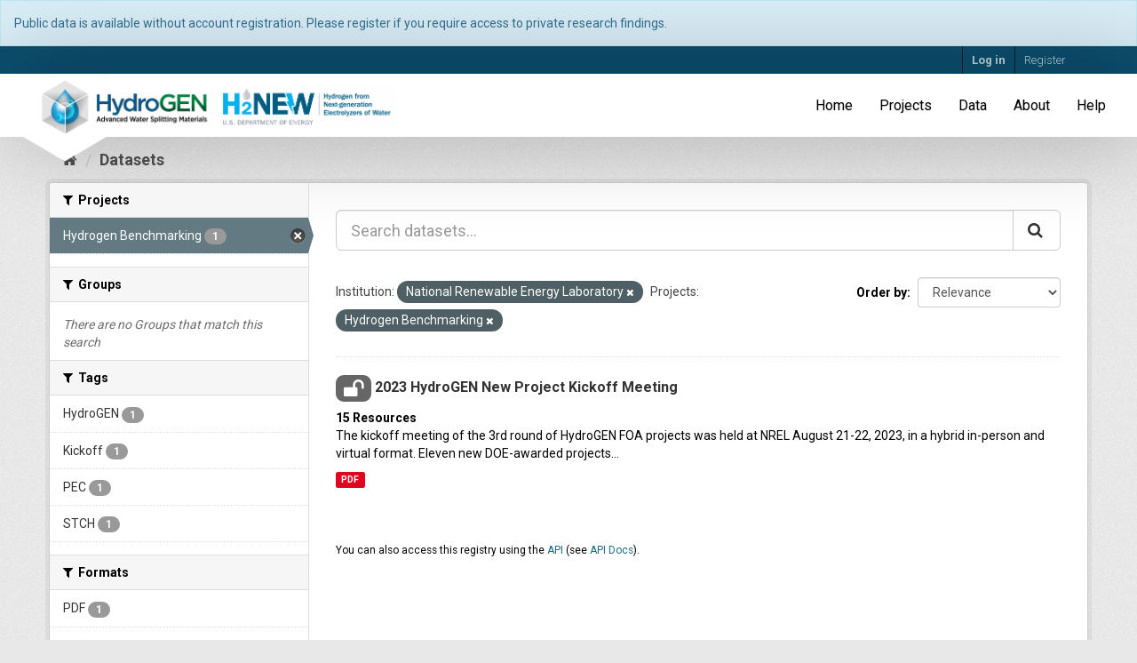

--- FILE ---
content_type: text/html; charset=utf-8
request_url: https://datahub.h2awsm.org/dataset/?vocab_institution=National+Renewable+Energy+Laboratory&organization=benchmarking
body_size: 7033
content:
<!DOCTYPE html>
<!--[if IE 9]> <html lang="en" class="ie9"> <![endif]-->
<!--[if gt IE 8]><!--> <html lang="en"> <!--<![endif]-->
  <head>
    <meta charset="utf-8" />
      <meta name="generator" content="ckan 2.9.6" />
      <meta name="viewport" content="width=device-width, initial-scale=1.0">
    <title>Dataset - HydroGEN Data Hub</title>

    
    <link rel="shortcut icon" href="/base/images/ckan.ico" />
    
    
	
    
    
    
      
      
      
    
    
    

    

    


  

  
  <link href="https://fonts.googleapis.com/css?family=Droid+Serif:400,400italic,700%7CRoboto:300,400,700" rel="stylesheet" type="text/css">
  
  <link rel="apple-touch-icon" sizes="180x180" href="/base/images/favicons/apple-touch-icon.png">
  <link rel="icon" type="image/png" sizes="32x32" href="/base/images/favicons/favicon-32x32.png">
  <link rel="icon" type="image/png" sizes="16x16" href="/base/images/favicons/favicon-16x16.png">
  <link rel="manifest" href="/base/images/favicons/manifest.json">
  <link rel="mask-icon" href="/base/images/favicons/safari-pinned-tab.svg" color="#5bbad5">
  <link rel="shortcut icon" href="/base/images/favicons/favicon.ico">
  <meta name="msapplication-config" content="/base/images/favicons/browserconfig.xml">
  <meta name="theme-color" content="#ffffff">
  <!-- Google Tag Manager -->
  <script>(function(w,d,s,l,i){w[l]=w[l]||[];w[l].push({'gtm.start':
  new Date().getTime(),event:'gtm.js'});var f=d.getElementsByTagName(s)[0],
  j=d.createElement(s),dl=l!='dataLayer'?'&l='+l:'';j.async=true;j.src=
  'https://www.googletagmanager.com/gtm.js?id='+i+dl;f.parentNode.insertBefore(j,f);
  })(window,document,'script','dataLayer','GTM-MSL7BHX');</script>
  <!-- End Google Tag Manager -->


    



    
      
      
    

    
    <link href="/webassets/base/4f3188fa_main.css" rel="stylesheet"/>
<link href="/webassets/projects/project.css?5158b1ba" rel="stylesheet"/>
<link href="/webassets/projects/hierarchy.css?854e1836" rel="stylesheet"/>
<link href="/webassets/webassets-external/dc254357b528de42fb5de4bd0883a382_datepicker.css" rel="stylesheet"/>
<link href="/webassets/ckanext-emn_theme/emn_theme_styles.css?5b1c785c" rel="stylesheet"/>
<link href="/webassets/h2awsm_theme/theme_base.css?c5fcecef" rel="stylesheet"/>
<link href="/webassets/webassets-external/daeb7a84efaa3dbc61b04df81cf57130_jquery.fileupload.css" rel="stylesheet"/>
<link href="/webassets/webassets-external/d2efd822bf27253f15df8f5e2596422c_jquery.fileupload-ui.css" rel="stylesheet"/>
    
  </head>

  
  <body data-site-root="https://datahub.h2awsm.org/" data-locale-root="https://datahub.h2awsm.org/" >

    
    <div class="sr-only sr-only-focusable"><a href="#content">Skip to content</a></div>
  

  
    
    <!-- Google Tag Manager (noscript) -->
        <noscript><iframe sandbox src="https://www.googletagmanager.com/ns.html?id=GTM-MSL7BHX"
            height="0" width="0" style="display:none;visibility:hidden"></iframe></noscript>
    <!-- End Google Tag Manager (noscript) -->
    

</div><!-- /.row -->

  <!-- Banner -->
    <div class="alert alert-info alert-dismissible">
      Public data is available without account registration. Please register if you require access to private research findings.
    </div>
  <!-- END Banner -->

  
  
    <header class="account-masthead">
      <div class="container">
         
        <nav class="account not-authed">
          <ul class="list-unstyled">
            
    <li><a href="/user/login">Log in</a></li>
    <li><a class="sub" href="/user/register">Register</a></li>
    
          </ul>
        </nav>
         
      </div>
    </header>
  


  
    <div class="flash-messages">
      
          
          <div class="alert alert-danger hidden">
              <strong>NOTICE:</strong> This site works best in Chrome, Safari, and Firefox. Versions of Internet Explorer may not work correctly.
          </div>
      
      </div>
  

  
      
  

  <div class="navbar navbar-static-top">
    <div class="navbar-inner">
      <div class="clearfix">
        
          <div class="navbar_header">
            <a class="logo pull-left" href=/ title="Home" rel="noopener noreferrer">
              <img src="/base/images/site-logo.png" alt="Home" class="navbar_logo">
            </a>
          </div>
        
        
          <ul class="menu nav navbar-nav pull-right">
            
            
	<li><a href="/">Home</a></li><li><a href="/project/">Projects</a></li><li class="active"><a href="/dataset/">Data</a></li><li><a href="/about">About</a></li>

            <li><a href="/help" rel="noopener noreferrer">Help</a></li>
            
          </ul>
        
      </div>
    </div>
  </div>


  
    <div class="main">
      <div id="content" class="container">
        
          



          
            <div class="toolbar" role="navigation" aria-label="Breadcrumb">
              
                
                  <ol class="breadcrumb">
                    
<li class="home"><a href="/" aria-label="Home"><i class="fa fa-home"></i><span> Home</span></a></li>
                    
  <li class="active"><a href="/dataset/">Datasets</a></li>

                  </ol>
                
              
            </div>
          

          <div class="row wrapper">
            
            
            

            
              <aside class="secondary col-sm-3">
                
                
  <div class="filters">
    <div>
      
        

    
    
	
	    
	    
		<section class="module module-narrow module-shallow">
		    
			<h2 class="module-heading">
			    <i class="fa fa-filter"></i>
			    
			    Projects
			</h2>
		    
		    
			
			    
				<nav aria-label="Projects">
				    <ul class="list-unstyled nav nav-simple nav-facet">
					
					    
					    
					    
					    
					    <li class="nav-item active">
						<a href="/dataset/?vocab_institution=National+Renewable+Energy+Laboratory" title="">
						    <span class="item-label">Hydrogen Benchmarking</span>
						    <span class="hidden separator"> - </span>
						    <span class="item-count badge">1</span>
						</a>
					    </li>
					
				    </ul>
				</nav>

				<p class="module-footer">
				    
					
				    
				</p>
			    
			
		    
		</section>
	    
	
    

      
        

    
    
	
	    
	    
		<section class="module module-narrow module-shallow">
		    
			<h2 class="module-heading">
			    <i class="fa fa-filter"></i>
			    
			    Groups
			</h2>
		    
		    
			
			    
				<p class="module-content empty">There are no Groups that match this search</p>
			    
			
		    
		</section>
	    
	
    

      
        

    
    
	
	    
	    
		<section class="module module-narrow module-shallow">
		    
			<h2 class="module-heading">
			    <i class="fa fa-filter"></i>
			    
			    Tags
			</h2>
		    
		    
			
			    
				<nav aria-label="Tags">
				    <ul class="list-unstyled nav nav-simple nav-facet">
					
					    
					    
					    
					    
					    <li class="nav-item">
						<a href="/dataset/?vocab_institution=National+Renewable+Energy+Laboratory&amp;organization=benchmarking&amp;tags=HydroGEN" title="">
						    <span class="item-label">HydroGEN</span>
						    <span class="hidden separator"> - </span>
						    <span class="item-count badge">1</span>
						</a>
					    </li>
					
					    
					    
					    
					    
					    <li class="nav-item">
						<a href="/dataset/?vocab_institution=National+Renewable+Energy+Laboratory&amp;organization=benchmarking&amp;tags=Kickoff" title="">
						    <span class="item-label">Kickoff</span>
						    <span class="hidden separator"> - </span>
						    <span class="item-count badge">1</span>
						</a>
					    </li>
					
					    
					    
					    
					    
					    <li class="nav-item">
						<a href="/dataset/?vocab_institution=National+Renewable+Energy+Laboratory&amp;organization=benchmarking&amp;tags=PEC" title="">
						    <span class="item-label">PEC</span>
						    <span class="hidden separator"> - </span>
						    <span class="item-count badge">1</span>
						</a>
					    </li>
					
					    
					    
					    
					    
					    <li class="nav-item">
						<a href="/dataset/?vocab_institution=National+Renewable+Energy+Laboratory&amp;organization=benchmarking&amp;tags=STCH" title="">
						    <span class="item-label">STCH</span>
						    <span class="hidden separator"> - </span>
						    <span class="item-count badge">1</span>
						</a>
					    </li>
					
				    </ul>
				</nav>

				<p class="module-footer">
				    
					
				    
				</p>
			    
			
		    
		</section>
	    
	
    

      
        

    
    
	
	    
	    
		<section class="module module-narrow module-shallow">
		    
			<h2 class="module-heading">
			    <i class="fa fa-filter"></i>
			    
			    Formats
			</h2>
		    
		    
			
			    
				<nav aria-label="Formats">
				    <ul class="list-unstyled nav nav-simple nav-facet">
					
					    
					    
					    
					    
					    <li class="nav-item">
						<a href="/dataset/?vocab_institution=National+Renewable+Energy+Laboratory&amp;organization=benchmarking&amp;res_format=PDF" title="">
						    <span class="item-label">PDF</span>
						    <span class="hidden separator"> - </span>
						    <span class="item-count badge">1</span>
						</a>
					    </li>
					
				    </ul>
				</nav>

				<p class="module-footer">
				    
					
				    
				</p>
			    
			
		    
		</section>
	    
	
    

      
        

    
    
	
	    
	    
		<section class="module module-narrow module-shallow">
		    
			<h2 class="module-heading">
			    <i class="fa fa-filter"></i>
			    
			    Licenses
			</h2>
		    
		    
			
			    
				<p class="module-content empty">There are no Licenses that match this search</p>
			    
			
		    
		</section>
	    
	
    

      
        

    
    
	
	    
	    
		<section class="module module-narrow module-shallow">
		    
			<h2 class="module-heading">
			    <i class="fa fa-filter"></i>
			    
			    Institution
			</h2>
		    
		    
			
			    
				<nav aria-label="Institution">
				    <ul class="list-unstyled nav nav-simple nav-facet">
					
					    
					    
					    
					    
					    <li class="nav-item active">
						<a href="/dataset/?organization=benchmarking" title="National Renewable Energy Laboratory">
						    <span class="item-label">National Renewable ...</span>
						    <span class="hidden separator"> - </span>
						    <span class="item-count badge">1</span>
						</a>
					    </li>
					
				    </ul>
				</nav>

				<p class="module-footer">
				    
					
				    
				</p>
			    
			
		    
		</section>
	    
	
    

      
        

    
    
	
	    
	    
		<section class="module module-narrow module-shallow">
		    
			<h2 class="module-heading">
			    <i class="fa fa-filter"></i>
			    
			    Capability Node
			</h2>
		    
		    
			
			    
				<p class="module-content empty">There are no Capability Node that match this search</p>
			    
			
		    
		</section>
	    
	
    

      
        

    
    
	
	    
	    
		<section class="module module-narrow module-shallow">
		    
			<h2 class="module-heading">
			    <i class="fa fa-filter"></i>
			    
			    Technology Type
			</h2>
		    
		    
			
			    
				<nav aria-label="Technology Type">
				    <ul class="list-unstyled nav nav-simple nav-facet">
					
					    
					    
					    
					    
					    <li class="nav-item">
						<a href="/dataset/?vocab_institution=National+Renewable+Energy+Laboratory&amp;organization=benchmarking&amp;vocab_technology_type=PEC" title="">
						    <span class="item-label">PEC</span>
						    <span class="hidden separator"> - </span>
						    <span class="item-count badge">1</span>
						</a>
					    </li>
					
				    </ul>
				</nav>

				<p class="module-footer">
				    
					
				    
				</p>
			    
			
		    
		</section>
	    
	
    

      
        

    
    
	
	    
	    
		<section class="module module-narrow module-shallow">
		    
			<h2 class="module-heading">
			    <i class="fa fa-filter"></i>
			    
			    Data Source Type
			</h2>
		    
		    
			
			    
				<nav aria-label="Data Source Type">
				    <ul class="list-unstyled nav nav-simple nav-facet">
					
					    
					    
					    
					    
					    <li class="nav-item">
						<a href="/dataset/?vocab_institution=National+Renewable+Energy+Laboratory&amp;organization=benchmarking&amp;vocab_data_source_type=Historical+or+Literature" title="Historical or Literature">
						    <span class="item-label">Historical or Liter...</span>
						    <span class="hidden separator"> - </span>
						    <span class="item-count badge">1</span>
						</a>
					    </li>
					
				    </ul>
				</nav>

				<p class="module-footer">
				    
					
				    
				</p>
			    
			
		    
		</section>
	    
	
    

      
        

    
    
	
	    
	    
		<section class="module module-narrow module-shallow">
		    
			<h2 class="module-heading">
			    <i class="fa fa-filter"></i>
			    
			    Measurement Types
			</h2>
		    
		    
			
			    
				<p class="module-content empty">There are no Measurement Types that match this search</p>
			    
			
		    
		</section>
	    
	
    

      
    </div>
    <a class="close no-text hide-filters"><i class="fa fa-times-circle"></i><span class="text">close</span></a>
  </div>

              </aside>
            

            
              <div class="primary col-sm-9 col-xs-12" role="main">
                
                
  <section class="module">
    <div class="module-content">
      
        
      
      
        
        
        







<form id="dataset-search-form" class="search-form" method="get" data-module="select-switch">

  
     
    <div class="input-group search-input-group">
      <input aria-label="Search datasets..." id="field-giant-search" type="text" class="form-control input-lg" name="q" value="" autocomplete="off" placeholder="Search datasets...">
      
      <span class="input-group-btn">
        <button class="btn btn-default btn-lg" type="submit" value="search" aria-label="Submit">
          <i class="fa fa-search"></i>
        </button>
      </span>
      
    </div>
  
     


  
    <span>
  
  

  
  
  
  <input type="hidden" name="vocab_institution" value="National Renewable Energy Laboratory" />
  
  
  
  
  
  <input type="hidden" name="organization" value="benchmarking" />
  
  
  
  </span>
  

  
    
      <div class="form-select form-group control-order-by">
        <label for="field-order-by">Order by</label>
        <select id="field-order-by" name="sort" class="form-control">
          
            
              <option value="score desc, metadata_modified desc" selected="selected">Relevance</option>
            
          
            
              <option value="title_string asc">Name Ascending</option>
            
          
            
              <option value="title_string desc">Name Descending</option>
            
          
            
              <option value="metadata_modified desc">Last Modified</option>
            
          
            
          
        </select>
        
        <button class="btn btn-default js-hide" type="submit">Go</button>
        
      </div>
    
  

  
  


  
    
      <p class="filter-list">
        
          
          <span class="facet">Institution:</span>
          
            <span class="filtered pill">National Renewable Energy Laboratory
              <a href="/dataset/?organization=benchmarking" class="remove" title="Remove"><i class="fa fa-times"></i></a>
            </span>
          
        
          
          <span class="facet">Projects:</span>
          
            <span class="filtered pill">Hydrogen Benchmarking
              <a href="/dataset/?vocab_institution=National+Renewable+Energy+Laboratory" class="remove" title="Remove"><i class="fa fa-times"></i></a>
            </span>
          
        
      </p>
      <a class="show-filters btn btn-default">Filter Results</a>
    
  

</form>




      
      
        

  
    <ul class="dataset-list list-unstyled">
    	
	      
	        






  <li class="dataset-item">
    
      <div class="dataset-content">
        
          <h2 class="dataset-heading">
            
  
  



  <span class="badge badge-public" data-toggle="tooltip" data-placement="top" title="These data are public">
    <i class="fa fa-2x fa-unlock"></i>
  </span>


            
		<a href="/dataset/2023-hydrogen-new-project-kickoff-meeting">2023 HydroGEN New Project Kickoff Meeting</a>
            
            
              
              
            
          </h2>
        
        
  
    <strong class="count">15 Resources</strong>
  

        
          
            <div>The kickoff meeting of the 3rd round of HydroGEN FOA projects was held at NREL August 21-22, 2023, in a hybrid in-person and virtual format. Eleven new DOE-awarded projects...</div>
          
        
      </div>
      
        
          
            <ul class="dataset-resources list-unstyled">
              
                
                <li>
                  <a href="/dataset/2023-hydrogen-new-project-kickoff-meeting" class="label label-default" data-format="pdf">PDF</a>
                </li>
                
              
            </ul>
          
        
      
    
  </li>

	      
	    
    </ul>
  

      
    </div>

    
      
    
  </section>

  
    <section class="module">
      <div class="module-content">
        
          <small>
            
            
            
          You can also access this registry using the <a href="/api/3">API</a> (see <a href="http://docs.ckan.org/en/2.9/api/">API Docs</a>).
          </small>
        
      </div>
    </section>
  

              </div>
            
          </div>
        
      </div>
    </div>
  
    
    
    
    
    <footer class="site-footer">
  <div class="container">
    

  <div class="row">
    <div class="col-md-12">
      
<div class="xcontainer">
  	<div class="row">
      <div class="col-md-4">
        <span class="img_helper"></span>
        <a rel=noopener href="https://h2awsm.org" id="h2awsm_logo"  target="_blank"><img class="img-responsive" src="/base/images/logo-hydrogen.png" alt="H2AWSM logo" /></a>
      </div>
      <div class="col-md-8">
        <div class="row">
          <div class="col-md-4">
            <span class="img_helper"></span>
            <a rel=noopener href="https://www.nrel.gov/"><img class="img-responsive" id="nlr_logo" src="/base/images/logo-nlr-bw.png" alt="National Laboratory of the Rockies" /></a>
          </div>
          <div class="col-md-4">
            <span class="img_helper"></span>
            <a rel=noopener href="https://www.energy.gov/eere/energy-materials-network/energy-materials-network" ><img class="img-responsive" id="emn_logo" src="/base/images/logo-emn.png" alt="Energy Materials Network logo" /></a>
          </div>
          <div class="col-md-4">
            <span class="img_helper"></span>
            <a rel=noopener href="https://www.llnl.gov/"><img class="img-responsive" id="lawrence_liv_logo" src="/base/images/logo-lawrence-liv.png" alt="Lawrence Livermore National Laboratory" /></a>
          </div>
        </div>
        <div class="row">
          <div class="col-md-4">
            <span class="img_helper"></span>
            <a rel=noopener href="https://www.inl.gov/"><img class="img-responsive" id="inl_logo" src="/base/images/logo-inl.png" alt="Idaho National Laboratory" /></a>
          </div>
          <div class="col-md-4">
            <span class="img_helper"></span>
            <a rel=noopener href="https://www.lbl.gov/"><img class="img-responsive" id="berkeley_logo" src="/base/images/logo-berkeley.png" alt="Lawrence Berkeley National Laboratory" /></a>
          </div>
          <div class="col-md-4">
            <span class="img_helper"></span>
            <a rel=noopener href="https://www.sandia.gov/"><img class="img-responsive" id="sandia_logo" src="/base/images/logo-sandia.png" alt="Sandia National Laboratory logo" /></a>
          </div>
        </div>
      </div>
    </div>
  </div>

  <hr> 

  <div class="xcontainer">
  	<div class="row">
      <div class="col-md-4">
        <span class="img_helper"></span>
        <a rel=noopener href="https://h2new.energy.gov" id="n2new_logo"  target="_blank"><img class="img-responsive" src="/base/images/logo-h2new.png" alt="H2NEW logo" /></a>
      </div>
      <div class="col-md-8">
        <div class="row">
          <div class="col-md-4">
            <span class="img_helper"></span>
            <a rel=noopener href="https://www.nrel.gov/"><img class="img-responsive" id="nlr_logo" src="/base/images/logo-nlr-bw.png" alt="National Laboratory of the Rockies" /></a>
          </div>
          <div class="col-md-4">
            <span class="img_helper"></span>
            <a rel=noopener href="https://www.anl.gov" ><img class="img-responsive" id="anl_logo" src="/base/images/logo-argonne.png" alt="Argonne National Laboratory logo" /></a>
          </div>
          <div class="col-md-4">
            <span class="img_helper"></span>
            <a rel=noopener href="https://www.llnl.gov/"><img class="img-responsive" id="lawrence_liv_logo" src="/base/images/logo-lawrence-liv.png" alt="Lawrence Livermore National Laboratory" /></a>
          </div>
        </div>
        <div class="row">
          <div class="col-md-4">
            <span class="img_helper"></span>
            <a rel=noopener href="https://www.inl.gov/"><img class="img-responsive" id="inl_logo" src="/base/images/logo-inl.png" alt="Idaho National Laboratory" /></a>
          </div>
          <div class="col-md-4">
            <span class="img_helper"></span>
            <a rel=noopener href="https://www.lbl.gov/"><img class="img-responsive" id="berkeley_logo" src="/base/images/logo-berkeley.png" alt="Lawrence Berkeley National Laboratory" /></a>
          </div>
          <div class="col-md-4">
            <span class="img_helper"></span>
            <a rel=noopener href="https://netl.doe.gov"><img class="img-responsive" id="netl_logo" src="/base/images/logo-netl.png" alt="National Energy Technology Laboratory logo" /></a>
          </div>
        </div>
        <div class="row">
          <div class="col-md-4">
            <span class="img_helper"></span>
            <a rel=noopener href="https://www.lanl.gov"><img class="img-responsive" id="lanl_logo" src="/base/images/logo-lanl.png" alt="Los Alamos National Laboratory" /></a>
          </div>
          <div class="col-md-4">
            <span class="img_helper"></span>
            <a rel=noopener href="https://www.ornl.gov"><img class="img-responsive" id="ornl_logo" src="/base/images/logo-ornl.png" alt="Oak Ridge National Laboratory" /></a>
          </div>
          <div class="col-md-4">
            <span class="img_helper"></span>
            <a rel=noopener href="https://www.pnnl.gov"><img class="img-responsive" id="pnnl_logo" src="/base/images/logo-pnnl.png" alt="Pacific Northwest National Laboratory logo" /></a>
          </div>
        </div>
      </div>

    </div>
  </div>



    </div>
  </div>

  <hr/>

  
    <div class="row">
      <div class="col-md-8 footer-links">
        
          <ul class="list-unstyled">
            
  <li>Use of this website constitutes acceptance of our <a href="/terms" rel="noopener noreferrer">Terms of Use</a> and <a href="/privacy" rel="noopener noreferrer">Privacy Policy</a></li>
  <li>Contact the <a href="mailto:EMNadmin@nrel.gov" rel="noopener noreferrer">data team</a> with <a href="mailto:EMNadmin@nrel.gov" rel="noopener noreferrer">questions and feedback</a> about the data hub.</li>
  <li><a href="/about" rel="noopener noreferrer">About HydroGEN Data Hub</a></li>

          </ul>
          <ul class="list-unstyled">
            
  
  <li><a href="http://docs.ckan.org/en/2.9/api/" rel="noopener noreferrer">HydroGEN Data Hub / CKAN API</a></li>
  <li><span class="label label-default">v2.9.6</span></li>

          </ul>
        
      </div>
      <div class="col-md-4 attribution">
        
          <p><strong>Powered by</strong> <a class="hide-text ckan-footer-logo" href="http://ckan.org">CKAN</a></p>
        
        
          
<form class="form-inline form-select lang-select" action="/util/redirect" data-module="select-switch" method="POST">
  <label for="field-lang-select">Language</label>
  <select id="field-lang-select" name="url" data-module="autocomplete" data-module-dropdown-class="lang-dropdown" data-module-container-class="lang-container">
    
      <option value="/en/dataset/?vocab_institution=National+Renewable+Energy+Laboratory&amp;organization=benchmarking" selected="selected">
        English
      </option>
    
      <option value="/pt_BR/dataset/?vocab_institution=National+Renewable+Energy+Laboratory&amp;organization=benchmarking" >
        português (Brasil)
      </option>
    
      <option value="/ja/dataset/?vocab_institution=National+Renewable+Energy+Laboratory&amp;organization=benchmarking" >
        日本語
      </option>
    
      <option value="/it/dataset/?vocab_institution=National+Renewable+Energy+Laboratory&amp;organization=benchmarking" >
        italiano
      </option>
    
      <option value="/cs_CZ/dataset/?vocab_institution=National+Renewable+Energy+Laboratory&amp;organization=benchmarking" >
        čeština (Česko)
      </option>
    
      <option value="/ca/dataset/?vocab_institution=National+Renewable+Energy+Laboratory&amp;organization=benchmarking" >
        català
      </option>
    
      <option value="/es/dataset/?vocab_institution=National+Renewable+Energy+Laboratory&amp;organization=benchmarking" >
        español
      </option>
    
      <option value="/fr/dataset/?vocab_institution=National+Renewable+Energy+Laboratory&amp;organization=benchmarking" >
        français
      </option>
    
      <option value="/el/dataset/?vocab_institution=National+Renewable+Energy+Laboratory&amp;organization=benchmarking" >
        Ελληνικά
      </option>
    
      <option value="/sv/dataset/?vocab_institution=National+Renewable+Energy+Laboratory&amp;organization=benchmarking" >
        svenska
      </option>
    
      <option value="/sr/dataset/?vocab_institution=National+Renewable+Energy+Laboratory&amp;organization=benchmarking" >
        српски
      </option>
    
      <option value="/no/dataset/?vocab_institution=National+Renewable+Energy+Laboratory&amp;organization=benchmarking" >
        norsk bokmål (Norge)
      </option>
    
      <option value="/sk/dataset/?vocab_institution=National+Renewable+Energy+Laboratory&amp;organization=benchmarking" >
        slovenčina
      </option>
    
      <option value="/fi/dataset/?vocab_institution=National+Renewable+Energy+Laboratory&amp;organization=benchmarking" >
        suomi
      </option>
    
      <option value="/ru/dataset/?vocab_institution=National+Renewable+Energy+Laboratory&amp;organization=benchmarking" >
        русский
      </option>
    
      <option value="/de/dataset/?vocab_institution=National+Renewable+Energy+Laboratory&amp;organization=benchmarking" >
        Deutsch
      </option>
    
      <option value="/pl/dataset/?vocab_institution=National+Renewable+Energy+Laboratory&amp;organization=benchmarking" >
        polski
      </option>
    
      <option value="/nl/dataset/?vocab_institution=National+Renewable+Energy+Laboratory&amp;organization=benchmarking" >
        Nederlands
      </option>
    
      <option value="/bg/dataset/?vocab_institution=National+Renewable+Energy+Laboratory&amp;organization=benchmarking" >
        български
      </option>
    
      <option value="/ko_KR/dataset/?vocab_institution=National+Renewable+Energy+Laboratory&amp;organization=benchmarking" >
        한국어 (대한민국)
      </option>
    
      <option value="/hu/dataset/?vocab_institution=National+Renewable+Energy+Laboratory&amp;organization=benchmarking" >
        magyar
      </option>
    
      <option value="/sl/dataset/?vocab_institution=National+Renewable+Energy+Laboratory&amp;organization=benchmarking" >
        slovenščina
      </option>
    
      <option value="/lv/dataset/?vocab_institution=National+Renewable+Energy+Laboratory&amp;organization=benchmarking" >
        latviešu
      </option>
    
      <option value="/hr/dataset/?vocab_institution=National+Renewable+Energy+Laboratory&amp;organization=benchmarking" >
        hrvatski
      </option>
    
      <option value="/he/dataset/?vocab_institution=National+Renewable+Energy+Laboratory&amp;organization=benchmarking" >
        עברית
      </option>
    
      <option value="/ne/dataset/?vocab_institution=National+Renewable+Energy+Laboratory&amp;organization=benchmarking" >
        नेपाली
      </option>
    
      <option value="/da_DK/dataset/?vocab_institution=National+Renewable+Energy+Laboratory&amp;organization=benchmarking" >
        dansk (Danmark)
      </option>
    
      <option value="/nb_NO/dataset/?vocab_institution=National+Renewable+Energy+Laboratory&amp;organization=benchmarking" >
        norsk bokmål (Norge)
      </option>
    
      <option value="/sr_Latn/dataset/?vocab_institution=National+Renewable+Energy+Laboratory&amp;organization=benchmarking" >
        srpski (latinica)
      </option>
    
      <option value="/lt/dataset/?vocab_institution=National+Renewable+Energy+Laboratory&amp;organization=benchmarking" >
        lietuvių
      </option>
    
      <option value="/ar/dataset/?vocab_institution=National+Renewable+Energy+Laboratory&amp;organization=benchmarking" >
        العربية
      </option>
    
      <option value="/uk/dataset/?vocab_institution=National+Renewable+Energy+Laboratory&amp;organization=benchmarking" >
        українська
      </option>
    
      <option value="/vi/dataset/?vocab_institution=National+Renewable+Energy+Laboratory&amp;organization=benchmarking" >
        Tiếng Việt
      </option>
    
      <option value="/tl/dataset/?vocab_institution=National+Renewable+Energy+Laboratory&amp;organization=benchmarking" >
        Filipino (Pilipinas)
      </option>
    
      <option value="/is/dataset/?vocab_institution=National+Renewable+Energy+Laboratory&amp;organization=benchmarking" >
        íslenska
      </option>
    
      <option value="/eu/dataset/?vocab_institution=National+Renewable+Energy+Laboratory&amp;organization=benchmarking" >
        euskara
      </option>
    
      <option value="/es_AR/dataset/?vocab_institution=National+Renewable+Energy+Laboratory&amp;organization=benchmarking" >
        español (Argentina)
      </option>
    
      <option value="/zh_Hans_CN/dataset/?vocab_institution=National+Renewable+Energy+Laboratory&amp;organization=benchmarking" >
        中文 (简体, 中国)
      </option>
    
      <option value="/km/dataset/?vocab_institution=National+Renewable+Energy+Laboratory&amp;organization=benchmarking" >
        ខ្មែរ
      </option>
    
      <option value="/th/dataset/?vocab_institution=National+Renewable+Energy+Laboratory&amp;organization=benchmarking" >
        ไทย
      </option>
    
      <option value="/gl/dataset/?vocab_institution=National+Renewable+Energy+Laboratory&amp;organization=benchmarking" >
        galego
      </option>
    
      <option value="/fa_IR/dataset/?vocab_institution=National+Renewable+Energy+Laboratory&amp;organization=benchmarking" >
        فارسی (ایران)
      </option>
    
      <option value="/tr/dataset/?vocab_institution=National+Renewable+Energy+Laboratory&amp;organization=benchmarking" >
        Türkçe
      </option>
    
      <option value="/zh_Hant_TW/dataset/?vocab_institution=National+Renewable+Energy+Laboratory&amp;organization=benchmarking" >
        中文 (繁體, 台灣)
      </option>
    
      <option value="/mk/dataset/?vocab_institution=National+Renewable+Energy+Laboratory&amp;organization=benchmarking" >
        македонски
      </option>
    
      <option value="/id/dataset/?vocab_institution=National+Renewable+Energy+Laboratory&amp;organization=benchmarking" >
        Indonesia
      </option>
    
      <option value="/uk_UA/dataset/?vocab_institution=National+Renewable+Energy+Laboratory&amp;organization=benchmarking" >
        українська (Україна)
      </option>
    
      <option value="/en_AU/dataset/?vocab_institution=National+Renewable+Energy+Laboratory&amp;organization=benchmarking" >
        English (Australia)
      </option>
    
      <option value="/my_MM/dataset/?vocab_institution=National+Renewable+Energy+Laboratory&amp;organization=benchmarking" >
        မြန်မာ (မြန်မာ)
      </option>
    
      <option value="/am/dataset/?vocab_institution=National+Renewable+Energy+Laboratory&amp;organization=benchmarking" >
        አማርኛ
      </option>
    
      <option value="/bs/dataset/?vocab_institution=National+Renewable+Energy+Laboratory&amp;organization=benchmarking" >
        bosanski
      </option>
    
      <option value="/mn_MN/dataset/?vocab_institution=National+Renewable+Energy+Laboratory&amp;organization=benchmarking" >
        монгол (Монгол)
      </option>
    
      <option value="/sq/dataset/?vocab_institution=National+Renewable+Energy+Laboratory&amp;organization=benchmarking" >
        shqip
      </option>
    
      <option value="/ro/dataset/?vocab_institution=National+Renewable+Energy+Laboratory&amp;organization=benchmarking" >
        română
      </option>
    
      <option value="/pt_PT/dataset/?vocab_institution=National+Renewable+Energy+Laboratory&amp;organization=benchmarking" >
        português (Portugal)
      </option>
    
  </select>
  <button class="btn btn-default js-hide" type="submit">Go</button>
</form>
        
      </div>
    </div>
    


  </div>

  
    
  
</footer>
  

  
  
  
  
    
    
    
    
    }

    

    }



      

    
    
    <link href="/webassets/vendor/f3b8236b_select2.css" rel="stylesheet"/>
<link href="/webassets/vendor/0b01aef1_font-awesome.css" rel="stylesheet"/>
    <script src="/webassets/vendor/d8ae4bed_jquery.js" type="text/javascript"></script>
<script src="/webassets/vendor/fb6095a0_vendor.js" type="text/javascript"></script>
<script src="/webassets/vendor/580fa18d_bootstrap.js" type="text/javascript"></script>
<script src="/webassets/base/15a18f6c_main.js" type="text/javascript"></script>
<script src="/webassets/base/2448af8b_ckan.js" type="text/javascript"></script>
<script src="/webassets/ckanext-h2awsm_metadata/h2awsm_metadata_scripts.js?883d23bd" type="text/javascript"></script>
<script src="/webassets/ckanext-emn_theme/emn_theme_scripts.js?f80333f9" type="text/javascript"></script>
<script src="/webassets/ckanext-file_uploader_ui/fileupload_scripts.js?c4d38a89" type="text/javascript"></script>
  </body>
</html>

--- FILE ---
content_type: text/css; charset=utf-8
request_url: https://datahub.h2awsm.org/webassets/ckanext-emn_theme/emn_theme_styles.css?5b1c785c
body_size: 5279
content:
@media (min-width: 768px) {
    .hero {
        background: url("../images/background.png");
    }

    .emn_logo {
        width: 200px;
    }
}

/* Bootstrap alert */

.alert {
	border-radius: 0px;
	margin: 0px;
}

/* Bootstrap badge */

.badge {
    padding: 3px 9px;
    font-size: 12.025px;
    font-weight: bold;
    white-space: nowrap;
    color: #ffffff;
    background-color: #999999;
    -webkit-border-radius: 9px;
    -moz-border-radius: 9px;
    border-radius: 9px;
}

.badge:hover {
    color: #ffffff;
    text-decoration: none;
    cursor: pointer;
}

.badge-private {
    background-color: #666666;
    color: #ffffff;
}

.badge-private:hover {
    background-color: #3a87ad;
}

.badge-public {
    background-color: #666666;
    color: #ffffff;
}

.badge-public:hover {
    background-color: #3a87ad;
}

.badge-danger {
    background-color: #b94a48;
}

.badge-danger:hover {
    background-color: #953b39;
}

.badge-warning {
    background-color: #f89406;
}

.badge-warning:hover {
    background-color: #c67605;
}

.badge-success {
    background-color: #468847;
}

.badge-success:hover {
    background-color: #356635;
}

.badge-info {
    background-color: #3a87ad;
}

.badge-info:hover {
    background-color: #2d6987;
}

.badge-inverse {
    background-color: #333333;
}

.badge-inverse:hover {
    background-color: #1a1a1a;
}

/* hr divider */

.divider {
    border: 0;
    height: 1px;
    background: #333;
    background-image: linear-gradient(to right, #ccc, #333, #ccc);
}
Variables
/* set common colors */
.homepage [role=main] {
  padding-top: 0;
}


.header-strip .main-box {
  display: flex;
  flex-direction: column;
  align-items: center;
  background-color: rgba(255, 255, 255, 0.67);
  height: 200px;
  padding: 10px;
  -webkit-box-shadow: 3px 3px 20px 0 rgba(0, 0, 0, 0.3);
  -moz-box-shadow: 3px 3px 20px 0 rgba(0, 0, 0, 0.3);
  box-shadow: 3px 3px 20px 0 rgba(0, 0, 0, 0.3);
}

.header-strip .main-box:hover {
  -webkit-box-shadow: 3px 3px 20px 0 rgba(0, 0, 0, 0.1);
  -moz-box-shadow: 3px 3px 20px 0 rgba(0, 0, 0, 0.1);
  box-shadow: 3px 3px 20px 0 rgba(0, 0, 0, 0.1);
}

.header-strip a:hover {
  text-decoration: none !important;
}

.header-strip .main-box-label, .header-strip .recently-published .main-box-label {
  color:  rgb(12, 79, 111);
  font-weight: 700;
  font-size: 16px;
  margin-bottom: 10px;
}

.header-strip .main-box-label {
  text-align: center;
}

.header-strip .main-box-text {
  margin: 5px;
  line-height: 1.2;
  text-align: center;
}

.header-strip .main-box .fa {
  margin: 20px 0 10px 0;
  color: black;
}

.header-strip-title {
  margin-top: 10px;
  padding: 10px;
  display: flex;
  flex-direction: column;
  align-items: center;
}

.header-strip-title h1 {
  color:  rgb(12, 79, 111);
  font-family: "arial black";
  font-size: 30px;
  letter-spacing: -1px;
  line-height: 25px;
}
.header-strip-title h1 .mat {
  color: white;
}

.header-strip-subtext {
  padding-bottom: 10px;
  font-style: italic;
}

.featured-box {
  padding: 20px;
  margin: 20px 0;
  border-left: 25px solid  rgb(12, 79, 111);
  -webkit-box-shadow: 3px 3px 20px 0 rgba(0, 0, 0, 0.3);
  -moz-box-shadow: 3px 3px 20px 0 rgba(0, 0, 0, 0.3);
  box-shadow: 3px 3px 20px 0 rgba(0, 0, 0, 0.3);
}

/**-------RESPONSIVE-------**/
/*--------------------------*/
@media (min-width: 768px) and (max-width: 979px) {
  .header-strip .main-box {
    height: 210px;
  }
}

@media (max-width: 768px) {
  .header-strip {
    background-image: none;
  }
}

@media (min-width: 480px) and (max-width: 768px) {
  .header-strip .hs-box {
    width: 50%;
    float: left;
  }

  .header-strip .main-box {
    width: 90%;
    margin-left: auto;
    margin-right: auto;
    margin-bottom: 10px;
  }
}

@media (max-width: 480px) {
  .header-strip .main-box {
    width: 90%;
    margin-left: auto;
    margin-right: auto;
    margin-bottom: 10px;
  }
}

.account-masthead {
  background: rgb(12, 79, 111);
  color: #ffffff;
}

.site-footer {
  background: rgb(12, 79, 111);
  color: #ffffff;
  min-height: 55px;
  padding: 20px 0;
}

.header-strip {
  background: #8DE2FC url('/base/images/background.png') repeat scroll center center;
}

.header-strip-title h1 {
  color: #0C4F6F;
  font-family: 'arial black';
  font-size: 30px;
  letter-spacing: -1px;
  line-height: 25px;
}

.header-strip .main-box-label, .header-strip .recently-published .main-box-label {
  color: #0c4f6f;
  font-size: 16px;
  font-weight: 700;
  margin-bottom: 10px;
}

/* end css provided by Sara Havig */


/* footer */

.footer_logo {
	text-align: center;
	height: 100px;
	margin: 1em 0;
	white-space: nowrap;
	margin-left: 10px;
	margin-right: 10px;
}

.site-footer img {
	vertical-align: middle;
}

.img_helper {
    display: inline-block;
    height: 100%;
    vertical-align: middle;
}

.media,
.media-body {
  overflow: hidden;
  *overflow: visible;
  zoom: 1;
}

.media,
.media .media {
  margin-top: 15px;
}
/*.media:first-child {
  margin-top: 0;
}*/

.media-object {
  display: block;
  margin: 15px;
}

.media-object.is-64x64 {
  max-height: 64px;
  max-width: 64px;
}

.media-object.is-128x128 {
  max-height: 128px;
  max-width: 128px;
}

.media-object.is-256x256 {
  max-height: 256px;
  max-width: 256px;
}

.media-heading {
  margin: 15px 0 5px;
}

.media > .pull-left {
  margin-right: 10px;
}
.media > .pull-right {
  margin-left: 10px;
}

.media-list {
  margin-left: 0;
  list-style: none;
}

.primary {
	padding: unset;
}

.module-content.page-header {
	margin-top: 0;
}

--- FILE ---
content_type: text/javascript; charset=utf-8
request_url: https://datahub.h2awsm.org/webassets/ckanext-file_uploader_ui/fileupload_scripts.js?c4d38a89
body_size: 127487
content:
window.blueimp = window.blueimp || {};

/*!
 * jQuery UI Widget 1.10.3
 * http://jqueryui.com
 *
 * Copyright 2013 jQuery Foundation and other contributors
 * Released under the MIT license.
 * http://jquery.org/license
 *
 * http://api.jqueryui.com/jQuery.widget/
 */
(function( $, undefined ) {

var uuid = 0,
	slice = Array.prototype.slice,
	_cleanData = $.cleanData;
$.cleanData = function( elems ) {
	for ( var i = 0, elem; (elem = elems[i]) != null; i++ ) {
		try {
			$( elem ).triggerHandler( "remove" );
		// http://bugs.jquery.com/ticket/8235
		} catch( e ) {}
	}
	_cleanData( elems );
};

$.widget = function( name, base, prototype ) {
	var fullName, existingConstructor, constructor, basePrototype,
		// proxiedPrototype allows the provided prototype to remain unmodified
		// so that it can be used as a mixin for multiple widgets (#8876)
		proxiedPrototype = {},
		namespace = name.split( "." )[ 0 ];

	name = name.split( "." )[ 1 ];
	fullName = namespace + "-" + name;

	if ( !prototype ) {
		prototype = base;
		base = $.Widget;
	}

	// create selector for plugin
	$.expr[ ":" ][ fullName.toLowerCase() ] = function( elem ) {
		return !!$.data( elem, fullName );
	};

	$[ namespace ] = $[ namespace ] || {};
	existingConstructor = $[ namespace ][ name ];
	constructor = $[ namespace ][ name ] = function( options, element ) {
		// allow instantiation without "new" keyword
		if ( !this._createWidget ) {
			return new constructor( options, element );
		}

		// allow instantiation without initializing for simple inheritance
		// must use "new" keyword (the code above always passes args)
		if ( arguments.length ) {
			this._createWidget( options, element );
		}
	};
	// extend with the existing constructor to carry over any static properties
	$.extend( constructor, existingConstructor, {
		version: prototype.version,
		// copy the object used to create the prototype in case we need to
		// redefine the widget later
		_proto: $.extend( {}, prototype ),
		// track widgets that inherit from this widget in case this widget is
		// redefined after a widget inherits from it
		_childConstructors: []
	});

	basePrototype = new base();
	// we need to make the options hash a property directly on the new instance
	// otherwise we'll modify the options hash on the prototype that we're
	// inheriting from
	basePrototype.options = $.widget.extend( {}, basePrototype.options );
	$.each( prototype, function( prop, value ) {
		if ( !$.isFunction( value ) ) {
			proxiedPrototype[ prop ] = value;
			return;
		}
		proxiedPrototype[ prop ] = (function() {
			var _super = function() {
					return base.prototype[ prop ].apply( this, arguments );
				},
				_superApply = function( args ) {
					return base.prototype[ prop ].apply( this, args );
				};
			return function() {
				var __super = this._super,
					__superApply = this._superApply,
					returnValue;

				this._super = _super;
				this._superApply = _superApply;

				returnValue = value.apply( this, arguments );

				this._super = __super;
				this._superApply = __superApply;

				return returnValue;
			};
		})();
	});
	constructor.prototype = $.widget.extend( basePrototype, {
		// TODO: remove support for widgetEventPrefix
		// always use the name + a colon as the prefix, e.g., draggable:start
		// don't prefix for widgets that aren't DOM-based
		widgetEventPrefix: existingConstructor ? basePrototype.widgetEventPrefix : name
	}, proxiedPrototype, {
		constructor: constructor,
		namespace: namespace,
		widgetName: name,
		widgetFullName: fullName
	});

	// If this widget is being redefined then we need to find all widgets that
	// are inheriting from it and redefine all of them so that they inherit from
	// the new version of this widget. We're essentially trying to replace one
	// level in the prototype chain.
	if ( existingConstructor ) {
		$.each( existingConstructor._childConstructors, function( i, child ) {
			var childPrototype = child.prototype;

			// redefine the child widget using the same prototype that was
			// originally used, but inherit from the new version of the base
			$.widget( childPrototype.namespace + "." + childPrototype.widgetName, constructor, child._proto );
		});
		// remove the list of existing child constructors from the old constructor
		// so the old child constructors can be garbage collected
		delete existingConstructor._childConstructors;
	} else {
		base._childConstructors.push( constructor );
	}

	$.widget.bridge( name, constructor );
};

$.widget.extend = function( target ) {
	var input = slice.call( arguments, 1 ),
		inputIndex = 0,
		inputLength = input.length,
		key,
		value;
	for ( ; inputIndex < inputLength; inputIndex++ ) {
		for ( key in input[ inputIndex ] ) {
			value = input[ inputIndex ][ key ];
			if ( input[ inputIndex ].hasOwnProperty( key ) && value !== undefined ) {
				// Clone objects
				if ( $.isPlainObject( value ) ) {
					target[ key ] = $.isPlainObject( target[ key ] ) ?
						$.widget.extend( {}, target[ key ], value ) :
						// Don't extend strings, arrays, etc. with objects
						$.widget.extend( {}, value );
				// Copy everything else by reference
				} else {
					target[ key ] = value;
				}
			}
		}
	}
	return target;
};

$.widget.bridge = function( name, object ) {
	var fullName = object.prototype.widgetFullName || name;
	$.fn[ name ] = function( options ) {
		var isMethodCall = typeof options === "string",
			args = slice.call( arguments, 1 ),
			returnValue = this;

		// allow multiple hashes to be passed on init
		options = !isMethodCall && args.length ?
			$.widget.extend.apply( null, [ options ].concat(args) ) :
			options;

		if ( isMethodCall ) {
			this.each(function() {
				var methodValue,
					instance = $.data( this, fullName );
				if ( !instance ) {
					return $.error( "cannot call methods on " + name + " prior to initialization; " +
						"attempted to call method '" + options + "'" );
				}
				if ( !$.isFunction( instance[options] ) || options.charAt( 0 ) === "_" ) {
					return $.error( "no such method '" + options + "' for " + name + " widget instance" );
				}
				methodValue = instance[ options ].apply( instance, args );
				if ( methodValue !== instance && methodValue !== undefined ) {
					returnValue = methodValue && methodValue.jquery ?
						returnValue.pushStack( methodValue.get() ) :
						methodValue;
					return false;
				}
			});
		} else {
			this.each(function() {
				var instance = $.data( this, fullName );
				if ( instance ) {
					instance.option( options || {} )._init();
				} else {
					$.data( this, fullName, new object( options, this ) );
				}
			});
		}

		return returnValue;
	};
};

$.Widget = function( /* options, element */ ) {};
$.Widget._childConstructors = [];

$.Widget.prototype = {
	widgetName: "widget",
	widgetEventPrefix: "",
	defaultElement: "<div>",
	options: {
		disabled: false,

		// callbacks
		create: null
	},
	_createWidget: function( options, element ) {
		element = $( element || this.defaultElement || this )[ 0 ];
		this.element = $( element );
		this.uuid = uuid++;
		this.eventNamespace = "." + this.widgetName + this.uuid;
		this.options = $.widget.extend( {},
			this.options,
			this._getCreateOptions(),
			options );

		this.bindings = $();
		this.hoverable = $();
		this.focusable = $();

		if ( element !== this ) {
			$.data( element, this.widgetFullName, this );
			this._on( true, this.element, {
				remove: function( event ) {
					if ( event.target === element ) {
						this.destroy();
					}
				}
			});
			this.document = $( element.style ?
				// element within the document
				element.ownerDocument :
				// element is window or document
				element.document || element );
			this.window = $( this.document[0].defaultView || this.document[0].parentWindow );
		}

		this._create();
		this._trigger( "create", null, this._getCreateEventData() );
		this._init();
	},
	_getCreateOptions: $.noop,
	_getCreateEventData: $.noop,
	_create: $.noop,
	_init: $.noop,

	destroy: function() {
		this._destroy();
		// we can probably remove the unbind calls in 2.0
		// all event bindings should go through this._on()
		this.element
			.unbind( this.eventNamespace )
			// 1.9 BC for #7810
			// TODO remove dual storage
			.removeData( this.widgetName )
			.removeData( this.widgetFullName )
			// support: jquery <1.6.3
			// http://bugs.jquery.com/ticket/9413
			.removeData( $.camelCase( this.widgetFullName ) );
		this.widget()
			.unbind( this.eventNamespace )
			.removeAttr( "aria-disabled" )
			.removeClass(
				this.widgetFullName + "-disabled " +
				"ui-state-disabled" );

		// clean up events and states
		this.bindings.unbind( this.eventNamespace );
		this.hoverable.removeClass( "ui-state-hover" );
		this.focusable.removeClass( "ui-state-focus" );
	},
	_destroy: $.noop,

	widget: function() {
		return this.element;
	},

	option: function( key, value ) {
		var options = key,
			parts,
			curOption,
			i;

		if ( arguments.length === 0 ) {
			// don't return a reference to the internal hash
			return $.widget.extend( {}, this.options );
		}

		if ( typeof key === "string" ) {
			// handle nested keys, e.g., "foo.bar" => { foo: { bar: ___ } }
			options = {};
			parts = key.split( "." );
			key = parts.shift();
			if ( parts.length ) {
				curOption = options[ key ] = $.widget.extend( {}, this.options[ key ] );
				for ( i = 0; i < parts.length - 1; i++ ) {
					curOption[ parts[ i ] ] = curOption[ parts[ i ] ] || {};
					curOption = curOption[ parts[ i ] ];
				}
				key = parts.pop();
				if ( value === undefined ) {
					return curOption[ key ] === undefined ? null : curOption[ key ];
				}
				curOption[ key ] = value;
			} else {
				if ( value === undefined ) {
					return this.options[ key ] === undefined ? null : this.options[ key ];
				}
				options[ key ] = value;
			}
		}

		this._setOptions( options );

		return this;
	},
	_setOptions: function( options ) {
		var key;

		for ( key in options ) {
			this._setOption( key, options[ key ] );
		}

		return this;
	},
	_setOption: function( key, value ) {
		this.options[ key ] = value;

		if ( key === "disabled" ) {
			this.widget()
				.toggleClass( this.widgetFullName + "-disabled ui-state-disabled", !!value )
				.attr( "aria-disabled", value );
			this.hoverable.removeClass( "ui-state-hover" );
			this.focusable.removeClass( "ui-state-focus" );
		}

		return this;
	},

	enable: function() {
		return this._setOption( "disabled", false );
	},
	disable: function() {
		return this._setOption( "disabled", true );
	},

	_on: function( suppressDisabledCheck, element, handlers ) {
		var delegateElement,
			instance = this;

		// no suppressDisabledCheck flag, shuffle arguments
		if ( typeof suppressDisabledCheck !== "boolean" ) {
			handlers = element;
			element = suppressDisabledCheck;
			suppressDisabledCheck = false;
		}

		// no element argument, shuffle and use this.element
		if ( !handlers ) {
			handlers = element;
			element = this.element;
			delegateElement = this.widget();
		} else {
			// accept selectors, DOM elements
			element = delegateElement = $( element );
			this.bindings = this.bindings.add( element );
		}

		$.each( handlers, function( event, handler ) {
			function handlerProxy() {
				// allow widgets to customize the disabled handling
				// - disabled as an array instead of boolean
				// - disabled class as method for disabling individual parts
				if ( !suppressDisabledCheck &&
						( instance.options.disabled === true ||
							$( this ).hasClass( "ui-state-disabled" ) ) ) {
					return;
				}
				return ( typeof handler === "string" ? instance[ handler ] : handler )
					.apply( instance, arguments );
			}

			// copy the guid so direct unbinding works
			if ( typeof handler !== "string" ) {
				handlerProxy.guid = handler.guid =
					handler.guid || handlerProxy.guid || $.guid++;
			}

			var match = event.match( /^(\w+)\s*(.*)$/ ),
				eventName = match[1] + instance.eventNamespace,
				selector = match[2];
			if ( selector ) {
				delegateElement.delegate( selector, eventName, handlerProxy );
			} else {
				element.bind( eventName, handlerProxy );
			}
		});
	},

	_off: function( element, eventName ) {
		eventName = (eventName || "").split( " " ).join( this.eventNamespace + " " ) + this.eventNamespace;
		element.unbind( eventName ).undelegate( eventName );
	},

	_delay: function( handler, delay ) {
		function handlerProxy() {
			return ( typeof handler === "string" ? instance[ handler ] : handler )
				.apply( instance, arguments );
		}
		var instance = this;
		return setTimeout( handlerProxy, delay || 0 );
	},

	_hoverable: function( element ) {
		this.hoverable = this.hoverable.add( element );
		this._on( element, {
			mouseenter: function( event ) {
				$( event.currentTarget ).addClass( "ui-state-hover" );
			},
			mouseleave: function( event ) {
				$( event.currentTarget ).removeClass( "ui-state-hover" );
			}
		});
	},

	_focusable: function( element ) {
		this.focusable = this.focusable.add( element );
		this._on( element, {
			focusin: function( event ) {
				$( event.currentTarget ).addClass( "ui-state-focus" );
			},
			focusout: function( event ) {
				$( event.currentTarget ).removeClass( "ui-state-focus" );
			}
		});
	},

	_trigger: function( type, event, data ) {
		var prop, orig,
			callback = this.options[ type ];

		data = data || {};
		event = $.Event( event );
		event.type = ( type === this.widgetEventPrefix ?
			type :
			this.widgetEventPrefix + type ).toLowerCase();
		// the original event may come from any element
		// so we need to reset the target on the new event
		event.target = this.element[ 0 ];

		// copy original event properties over to the new event
		orig = event.originalEvent;
		if ( orig ) {
			for ( prop in orig ) {
				if ( !( prop in event ) ) {
					event[ prop ] = orig[ prop ];
				}
			}
		}

		this.element.trigger( event, data );
		return !( $.isFunction( callback ) &&
			callback.apply( this.element[0], [ event ].concat( data ) ) === false ||
			event.isDefaultPrevented() );
	}
};

$.each( { show: "fadeIn", hide: "fadeOut" }, function( method, defaultEffect ) {
	$.Widget.prototype[ "_" + method ] = function( element, options, callback ) {
		if ( typeof options === "string" ) {
			options = { effect: options };
		}
		var hasOptions,
			effectName = !options ?
				method :
				options === true || typeof options === "number" ?
					defaultEffect :
					options.effect || defaultEffect;
		options = options || {};
		if ( typeof options === "number" ) {
			options = { duration: options };
		}
		hasOptions = !$.isEmptyObject( options );
		options.complete = callback;
		if ( options.delay ) {
			element.delay( options.delay );
		}
		if ( hasOptions && $.effects && $.effects.effect[ effectName ] ) {
			element[ method ]( options );
		} else if ( effectName !== method && element[ effectName ] ) {
			element[ effectName ]( options.duration, options.easing, callback );
		} else {
			element.queue(function( next ) {
				$( this )[ method ]();
				if ( callback ) {
					callback.call( element[ 0 ] );
				}
				next();
			});
		}
	};
});

})( jQuery );

/*
 * JavaScript Templates
 * https://github.com/blueimp/JavaScript-Templates
 *
 * Copyright 2011, Sebastian Tschan
 * https://blueimp.net
 *
 * Licensed under the MIT license:
 * https://opensource.org/licenses/MIT
 *
 * Inspired by John Resig's JavaScript Micro-Templating:
 * http://ejohn.org/blog/javascript-micro-templating/
 */

/* global define */

;(function ($) {
  'use strict'
  var tmpl = function (str, data) {
    var f = !/[^\w\-.:]/.test(str)
      ? (tmpl.cache[str] = tmpl.cache[str] || tmpl(tmpl.load(str)))
      : new Function( // eslint-disable-line no-new-func
        tmpl.arg + ',tmpl',
        'var _e=tmpl.encode' +
            tmpl.helper +
            ",_s='" +
            str.replace(tmpl.regexp, tmpl.func) +
            "';return _s;"
      )
    return data
      ? f(data, tmpl)
      : function (data) {
        return f(data, tmpl)
      }
  }
  tmpl.cache = {}
  tmpl.load = function (id) {
    return document.getElementById(id).innerHTML
  }
  tmpl.regexp = /([\s'\\])(?!(?:[^{]|\{(?!%))*%\})|(?:\{%(=|#)([\s\S]+?)%\})|(\{%)|(%\})/g
  tmpl.func = function (s, p1, p2, p3, p4, p5) {
    if (p1) {
      // whitespace, quote and backspace in HTML context
      return (
        {
          '\n': '\\n',
          '\r': '\\r',
          '\t': '\\t',
          ' ': ' '
        }[p1] || '\\' + p1
      )
    }
    if (p2) {
      // interpolation: {%=prop%}, or unescaped: {%#prop%}
      if (p2 === '=') {
        return "'+_e(" + p3 + ")+'"
      }
      return "'+(" + p3 + "==null?'':" + p3 + ")+'"
    }
    if (p4) {
      // evaluation start tag: {%
      return "';"
    }
    if (p5) {
      // evaluation end tag: %}
      return "_s+='"
    }
  }
  tmpl.encReg = /[<>&"'\x00]/g // eslint-disable-line no-control-regex
  tmpl.encMap = {
    '<': '&lt;',
    '>': '&gt;',
    '&': '&amp;',
    '"': '&quot;',
    "'": '&#39;'
  }
  tmpl.encode = function (s) {
    return (s == null ? '' : '' + s).replace(tmpl.encReg, function (c) {
      return tmpl.encMap[c] || ''
    })
  }
  tmpl.arg = 'o'
  tmpl.helper =
    ",print=function(s,e){_s+=e?(s==null?'':s):_e(s);}" +
    ',include=function(s,d){_s+=tmpl(s,d);}'
  if (typeof define === 'function' && define.amd) {
    define(function () {
      return tmpl
    })
  } else if (typeof module === 'object' && module.exports) {
    module.exports = tmpl
  } else {
    $.tmpl = tmpl
  }
})(this)

/*
 * jQuery Iframe Transport Plugin
 * https://github.com/blueimp/jQuery-File-Upload
 *
 * Copyright 2011, Sebastian Tschan
 * https://blueimp.net
 *
 * Licensed under the MIT license:
 * https://opensource.org/licenses/MIT
 */

/* global define, require, window, document, JSON */

;(function (factory) {
    'use strict';
    if (typeof define === 'function' && define.amd) {
        // Register as an anonymous AMD module:
        define(['jquery'], factory);
    } else if (typeof exports === 'object') {
        // Node/CommonJS:
        factory(require('jquery'));
    } else {
        // Browser globals:
        factory(window.jQuery);
    }
}(function ($) {
    'use strict';

    // Helper variable to create unique names for the transport iframes:
    var counter = 0,
        jsonAPI = $,
        jsonParse = 'parseJSON';

    if ('JSON' in window && 'parse' in JSON) {
      jsonAPI = JSON;
      jsonParse = 'parse';
    }

    // The iframe transport accepts four additional options:
    // options.fileInput: a jQuery collection of file input fields
    // options.paramName: the parameter name for the file form data,
    //  overrides the name property of the file input field(s),
    //  can be a string or an array of strings.
    // options.formData: an array of objects with name and value properties,
    //  equivalent to the return data of .serializeArray(), e.g.:
    //  [{name: 'a', value: 1}, {name: 'b', value: 2}]
    // options.initialIframeSrc: the URL of the initial iframe src,
    //  by default set to "javascript:false;"
    $.ajaxTransport('iframe', function (options) {
        if (options.async) {
            // javascript:false as initial iframe src
            // prevents warning popups on HTTPS in IE6:
            /*jshint scripturl: true */
            var initialIframeSrc = options.initialIframeSrc || 'javascript:false;',
            /*jshint scripturl: false */
                form,
                iframe,
                addParamChar;
            return {
                send: function (_, completeCallback) {
                    form = $('<form style="display:none;"></form>');
                    form.attr('accept-charset', options.formAcceptCharset);
                    addParamChar = /\?/.test(options.url) ? '&' : '?';
                    // XDomainRequest only supports GET and POST:
                    if (options.type === 'DELETE') {
                        options.url = options.url + addParamChar + '_method=DELETE';
                        options.type = 'POST';
                    } else if (options.type === 'PUT') {
                        options.url = options.url + addParamChar + '_method=PUT';
                        options.type = 'POST';
                    } else if (options.type === 'PATCH') {
                        options.url = options.url + addParamChar + '_method=PATCH';
                        options.type = 'POST';
                    }
                    // IE versions below IE8 cannot set the name property of
                    // elements that have already been added to the DOM,
                    // so we set the name along with the iframe HTML markup:
                    counter += 1;
                    iframe = $(
                        '<iframe src="' + initialIframeSrc +
                            '" name="iframe-transport-' + counter + '"></iframe>'
                    ).bind('load', function () {
                        var fileInputClones,
                            paramNames = $.isArray(options.paramName) ?
                                    options.paramName : [options.paramName];
                        iframe
                            .unbind('load')
                            .bind('load', function () {
                                var response;
                                // Wrap in a try/catch block to catch exceptions thrown
                                // when trying to access cross-domain iframe contents:
                                try {
                                    response = iframe.contents();
                                    // Google Chrome and Firefox do not throw an
                                    // exception when calling iframe.contents() on
                                    // cross-domain requests, so we unify the response:
                                    if (!response.length || !response[0].firstChild) {
                                        throw new Error();
                                    }
                                } catch (e) {
                                    response = undefined;
                                }
                                // The complete callback returns the
                                // iframe content document as response object:
                                completeCallback(
                                    200,
                                    'success',
                                    {'iframe': response}
                                );
                                // Fix for IE endless progress bar activity bug
                                // (happens on form submits to iframe targets):
                                $('<iframe src="' + initialIframeSrc + '"></iframe>')
                                    .appendTo(form);
                                window.setTimeout(function () {
                                    // Removing the form in a setTimeout call
                                    // allows Chrome's developer tools to display
                                    // the response result
                                    form.remove();
                                }, 0);
                            });
                        form
                            .prop('target', iframe.prop('name'))
                            .prop('action', options.url)
                            .prop('method', options.type);
                        if (options.formData) {
                            $.each(options.formData, function (index, field) {
                                $('<input type="hidden"/>')
                                    .prop('name', field.name)
                                    .val(field.value)
                                    .appendTo(form);
                            });
                        }
                        if (options.fileInput && options.fileInput.length &&
                                options.type === 'POST') {
                            fileInputClones = options.fileInput.clone();
                            // Insert a clone for each file input field:
                            options.fileInput.after(function (index) {
                                return fileInputClones[index];
                            });
                            if (options.paramName) {
                                options.fileInput.each(function (index) {
                                    $(this).prop(
                                        'name',
                                        paramNames[index] || options.paramName
                                    );
                                });
                            }
                            // Appending the file input fields to the hidden form
                            // removes them from their original location:
                            form
                                .append(options.fileInput)
                                .prop('enctype', 'multipart/form-data')
                                // enctype must be set as encoding for IE:
                                .prop('encoding', 'multipart/form-data');
                            // Remove the HTML5 form attribute from the input(s):
                            options.fileInput.removeAttr('form');
                        }
                        form.submit();
                        // Insert the file input fields at their original location
                        // by replacing the clones with the originals:
                        if (fileInputClones && fileInputClones.length) {
                            options.fileInput.each(function (index, input) {
                                var clone = $(fileInputClones[index]);
                                // Restore the original name and form properties:
                                $(input)
                                    .prop('name', clone.prop('name'))
                                    .attr('form', clone.attr('form'));
                                clone.replaceWith(input);
                            });
                        }
                    });
                    form.append(iframe).appendTo(document.body);
                },
                abort: function () {
                    if (iframe) {
                        // javascript:false as iframe src aborts the request
                        // and prevents warning popups on HTTPS in IE6.
                        // concat is used to avoid the "Script URL" JSLint error:
                        iframe
                            .unbind('load')
                            .prop('src', initialIframeSrc);
                    }
                    if (form) {
                        form.remove();
                    }
                }
            };
        }
    });

    // The iframe transport returns the iframe content document as response.
    // The following adds converters from iframe to text, json, html, xml
    // and script.
    // Please note that the Content-Type for JSON responses has to be text/plain
    // or text/html, if the browser doesn't include application/json in the
    // Accept header, else IE will show a download dialog.
    // The Content-Type for XML responses on the other hand has to be always
    // application/xml or text/xml, so IE properly parses the XML response.
    // See also
    // https://github.com/blueimp/jQuery-File-Upload/wiki/Setup#content-type-negotiation
    $.ajaxSetup({
        converters: {
            'iframe text': function (iframe) {
                return iframe && $(iframe[0].body).text();
            },
            'iframe json': function (iframe) {
                return iframe && jsonAPI[jsonParse]($(iframe[0].body).text());
            },
            'iframe html': function (iframe) {
                return iframe && $(iframe[0].body).html();
            },
            'iframe xml': function (iframe) {
                var xmlDoc = iframe && iframe[0];
                return xmlDoc && $.isXMLDoc(xmlDoc) ? xmlDoc :
                        $.parseXML((xmlDoc.XMLDocument && xmlDoc.XMLDocument.xml) ||
                            $(xmlDoc.body).html());
            },
            'iframe script': function (iframe) {
                return iframe && $.globalEval($(iframe[0].body).text());
            }
        }
    });

}));

/*
 * jQuery File Upload Plugin
 * https://github.com/blueimp/jQuery-File-Upload
 *
 * Copyright 2010, Sebastian Tschan
 * https://blueimp.net
 *
 * Licensed under the MIT license:
 * https://opensource.org/licenses/MIT
 */

/* global define, require */
/* eslint-disable new-cap */

(function (factory) {
    'use strict';
    if (typeof define === 'function' && define.amd) {
      // Register as an anonymous AMD module:
      define(['jquery', 'jquery-ui/ui/widget'], factory);
    } else if (typeof exports === 'object') {
      // Node/CommonJS:
      factory(require('jquery'), require('./vendor/jquery.ui.widget'));
    } else {
      // Browser globals:
      factory(window.jQuery);
    }
  })(function ($) {
    'use strict';
  
    // Detect file input support, based on
    // https://viljamis.com/2012/file-upload-support-on-mobile/
    $.support.fileInput = !(
      new RegExp(
        // Handle devices which give false positives for the feature detection:
        '(Android (1\\.[0156]|2\\.[01]))' +
          '|(Windows Phone (OS 7|8\\.0))|(XBLWP)|(ZuneWP)|(WPDesktop)' +
          '|(w(eb)?OSBrowser)|(webOS)' +
          '|(Kindle/(1\\.0|2\\.[05]|3\\.0))'
      ).test(window.navigator.userAgent) ||
      // Feature detection for all other devices:
      $('<input type="file"/>').prop('disabled')
    );
  
    // The FileReader API is not actually used, but works as feature detection,
    // as some Safari versions (5?) support XHR file uploads via the FormData API,
    // but not non-multipart XHR file uploads.
    // window.XMLHttpRequestUpload is not available on IE10, so we check for
    // window.ProgressEvent instead to detect XHR2 file upload capability:
    $.support.xhrFileUpload = !!(window.ProgressEvent && window.FileReader);
    $.support.xhrFormDataFileUpload = !!window.FormData;
  
    // Detect support for Blob slicing (required for chunked uploads):
    $.support.blobSlice =
      window.Blob &&
      (Blob.prototype.slice ||
        Blob.prototype.webkitSlice ||
        Blob.prototype.mozSlice);
  
    /**
     * Helper function to create drag handlers for dragover/dragenter/dragleave
     *
     * @param {string} type Event type
     * @returns {Function} Drag handler
     */
    function getDragHandler(type) {
      var isDragOver = type === 'dragover';
      return function (e) {
        e.dataTransfer = e.originalEvent && e.originalEvent.dataTransfer;
        var dataTransfer = e.dataTransfer;
        if (
          dataTransfer &&
          $.inArray('Files', dataTransfer.types) !== -1 &&
          this._trigger(type, $.Event(type, { delegatedEvent: e })) !== false
        ) {
          e.preventDefault();
          if (isDragOver) {
            dataTransfer.dropEffect = 'copy';
          }
        }
      };
    }
  
    // The fileupload widget listens for change events on file input fields defined
    // via fileInput setting and paste or drop events of the given dropZone.
    // In addition to the default jQuery Widget methods, the fileupload widget
    // exposes the "add" and "send" methods, to add or directly send files using
    // the fileupload API.
    // By default, files added via file input selection, paste, drag & drop or
    // "add" method are uploaded immediately, but it is possible to override
    // the "add" callback option to queue file uploads.
    $.widget('blueimp.fileupload', {
      options: {
        // The drop target element(s), by the default the complete document.
        // Set to null to disable drag & drop support:
        dropZone: $(document),
        // The paste target element(s), by the default undefined.
        // Set to a DOM node or jQuery object to enable file pasting:
        pasteZone: undefined,
        // The file input field(s), that are listened to for change events.
        // If undefined, it is set to the file input fields inside
        // of the widget element on plugin initialization.
        // Set to null to disable the change listener.
        fileInput: undefined,
        // By default, the file input field is replaced with a clone after
        // each input field change event. This is required for iframe transport
        // queues and allows change events to be fired for the same file
        // selection, but can be disabled by setting the following option to false:
        replaceFileInput: true,
        // The parameter name for the file form data (the request argument name).
        // If undefined or empty, the name property of the file input field is
        // used, or "files[]" if the file input name property is also empty,
        // can be a string or an array of strings:
        paramName: undefined,
        // By default, each file of a selection is uploaded using an individual
        // request for XHR type uploads. Set to false to upload file
        // selections in one request each:
        singleFileUploads: true,
        // To limit the number of files uploaded with one XHR request,
        // set the following option to an integer greater than 0:
        limitMultiFileUploads: undefined,
        // The following option limits the number of files uploaded with one
        // XHR request to keep the request size under or equal to the defined
        // limit in bytes:
        limitMultiFileUploadSize: undefined,
        // Multipart file uploads add a number of bytes to each uploaded file,
        // therefore the following option adds an overhead for each file used
        // in the limitMultiFileUploadSize configuration:
        limitMultiFileUploadSizeOverhead: 512,
        // Set the following option to true to issue all file upload requests
        // in a sequential order:
        sequentialUploads: false,
        // To limit the number of concurrent uploads,
        // set the following option to an integer greater than 0:
        limitConcurrentUploads: undefined,
        // Set the following option to true to force iframe transport uploads:
        forceIframeTransport: false,
        // Set the following option to the location of a redirect url on the
        // origin server, for cross-domain iframe transport uploads:
        redirect: undefined,
        // The parameter name for the redirect url, sent as part of the form
        // data and set to 'redirect' if this option is empty:
        redirectParamName: undefined,
        // Set the following option to the location of a postMessage window,
        // to enable postMessage transport uploads:
        postMessage: undefined,
        // By default, XHR file uploads are sent as multipart/form-data.
        // The iframe transport is always using multipart/form-data.
        // Set to false to enable non-multipart XHR uploads:
        multipart: true,
        // To upload large files in smaller chunks, set the following option
        // to a preferred maximum chunk size. If set to 0, null or undefined,
        // or the browser does not support the required Blob API, files will
        // be uploaded as a whole.
        maxChunkSize: undefined,
        // When a non-multipart upload or a chunked multipart upload has been
        // aborted, this option can be used to resume the upload by setting
        // it to the size of the already uploaded bytes. This option is most
        // useful when modifying the options object inside of the "add" or
        // "send" callbacks, as the options are cloned for each file upload.
        uploadedBytes: undefined,
        // By default, failed (abort or error) file uploads are removed from the
        // global progress calculation. Set the following option to false to
        // prevent recalculating the global progress data:
        recalculateProgress: true,
        // Interval in milliseconds to calculate and trigger progress events:
        progressInterval: 100,
        // Interval in milliseconds to calculate progress bitrate:
        bitrateInterval: 500,
        // By default, uploads are started automatically when adding files:
        autoUpload: true,
        // By default, duplicate file names are expected to be handled on
        // the server-side. If this is not possible (e.g. when uploading
        // files directly to Amazon S3), the following option can be set to
        // an empty object or an object mapping existing filenames, e.g.:
        // { "image.jpg": true, "image (1).jpg": true }
        // If it is set, all files will be uploaded with unique filenames,
        // adding increasing number suffixes if necessary, e.g.:
        // "image (2).jpg"
        uniqueFilenames: undefined,
  
        // Error and info messages:
        messages: {
          uploadedBytes: 'Uploaded bytes exceed file size'
        },
  
        // Translation function, gets the message key to be translated
        // and an object with context specific data as arguments:
        i18n: function (message, context) {
          // eslint-disable-next-line no-param-reassign
          message = this.messages[message] || message.toString();
          if (context) {
            $.each(context, function (key, value) {
              // eslint-disable-next-line no-param-reassign
              message = message.replace('{' + key + '}', value);
            });
          }
          return message;
        },
  
        // Additional form data to be sent along with the file uploads can be set
        // using this option, which accepts an array of objects with name and
        // value properties, a function returning such an array, a FormData
        // object (for XHR file uploads), or a simple object.
        // The form of the first fileInput is given as parameter to the function:
        formData: function (form) {
          return form.serializeArray();
        },
  
        // The add callback is invoked as soon as files are added to the fileupload
        // widget (via file input selection, drag & drop, paste or add API call).
        // If the singleFileUploads option is enabled, this callback will be
        // called once for each file in the selection for XHR file uploads, else
        // once for each file selection.
        //
        // The upload starts when the submit method is invoked on the data parameter.
        // The data object contains a files property holding the added files
        // and allows you to override plugin options as well as define ajax settings.
        //
        // Listeners for this callback can also be bound the following way:
        // .on('fileuploadadd', func);
        //
        // data.submit() returns a Promise object and allows to attach additional
        // handlers using jQuery's Deferred callbacks:
        // data.submit().done(func).fail(func).always(func);
        add: function (e, data) {
          if (e.isDefaultPrevented()) {
            return false;
          }
          if (
            data.autoUpload ||
            (data.autoUpload !== false &&
              $(this).fileupload('option', 'autoUpload'))
          ) {
            data.process().done(function () {
              data.submit();
            });
          }
        },
  
        // Other callbacks:
  
        // Callback for the submit event of each file upload:
        // submit: function (e, data) {}, // .on('fileuploadsubmit', func);
  
        // Callback for the start of each file upload request:
        // send: function (e, data) {}, // .on('fileuploadsend', func);
  
        // Callback for successful uploads:
        // done: function (e, data) {}, // .on('fileuploaddone', func);
  
        // Callback for failed (abort or error) uploads:
        // fail: function (e, data) {}, // .on('fileuploadfail', func);
  
        // Callback for completed (success, abort or error) requests:
        // always: function (e, data) {}, // .on('fileuploadalways', func);
  
        // Callback for upload progress events:
        // progress: function (e, data) {}, // .on('fileuploadprogress', func);
  
        // Callback for global upload progress events:
        // progressall: function (e, data) {}, // .on('fileuploadprogressall', func);
  
        // Callback for uploads start, equivalent to the global ajaxStart event:
        // start: function (e) {}, // .on('fileuploadstart', func);
  
        // Callback for uploads stop, equivalent to the global ajaxStop event:
        // stop: function (e) {}, // .on('fileuploadstop', func);
  
        // Callback for change events of the fileInput(s):
        // change: function (e, data) {}, // .on('fileuploadchange', func);
  
        // Callback for paste events to the pasteZone(s):
        // paste: function (e, data) {}, // .on('fileuploadpaste', func);
  
        // Callback for drop events of the dropZone(s):
        // drop: function (e, data) {}, // .on('fileuploaddrop', func);
  
        // Callback for dragover events of the dropZone(s):
        // dragover: function (e) {}, // .on('fileuploaddragover', func);
  
        // Callback before the start of each chunk upload request (before form data initialization):
        // chunkbeforesend: function (e, data) {}, // .on('fileuploadchunkbeforesend', func);
  
        // Callback for the start of each chunk upload request:
        // chunksend: function (e, data) {}, // .on('fileuploadchunksend', func);
  
        // Callback for successful chunk uploads:
        // chunkdone: function (e, data) {}, // .on('fileuploadchunkdone', func);
  
        // Callback for failed (abort or error) chunk uploads:
        // chunkfail: function (e, data) {}, // .on('fileuploadchunkfail', func);
  
        // Callback for completed (success, abort or error) chunk upload requests:
        // chunkalways: function (e, data) {}, // .on('fileuploadchunkalways', func);
  
        // The plugin options are used as settings object for the ajax calls.
        // The following are jQuery ajax settings required for the file uploads:
        processData: false,
        contentType: false,
        cache: false,
        timeout: 0
      },
  
      // jQuery versions before 1.8 require promise.pipe if the return value is
      // used, as promise.then in older versions has a different behavior, see:
      // https://blog.jquery.com/2012/08/09/jquery-1-8-released/
      // https://bugs.jquery.com/ticket/11010
      // https://github.com/blueimp/jQuery-File-Upload/pull/3435
      _promisePipe: (function () {
        var parts = $.fn.jquery.split('.');
        return Number(parts[0]) > 1 || Number(parts[1]) > 7 ? 'then' : 'pipe';
      })(),
  
      // A list of options that require reinitializing event listeners and/or
      // special initialization code:
      _specialOptions: [
        'fileInput',
        'dropZone',
        'pasteZone',
        'multipart',
        'forceIframeTransport'
      ],
  
      _blobSlice:
        $.support.blobSlice &&
        function () {
          var slice = this.slice || this.webkitSlice || this.mozSlice;
          return slice.apply(this, arguments);
        },
  
      _BitrateTimer: function () {
        this.timestamp = Date.now ? Date.now() : new Date().getTime();
        this.loaded = 0;
        this.bitrate = 0;
        this.getBitrate = function (now, loaded, interval) {
          var timeDiff = now - this.timestamp;
          if (!this.bitrate || !interval || timeDiff > interval) {
            this.bitrate = (loaded - this.loaded) * (1000 / timeDiff) * 8;
            this.loaded = loaded;
            this.timestamp = now;
          }
          return this.bitrate;
        };
      },
  
      _isXHRUpload: function (options) {
        return (
          !options.forceIframeTransport &&
          ((!options.multipart && $.support.xhrFileUpload) ||
            $.support.xhrFormDataFileUpload)
        );
      },
  
      _getFormData: function (options) {
        var formData;
        if ($.type(options.formData) === 'function') {
          return options.formData(options.form);
        }
        if ($.isArray(options.formData)) {
          return options.formData;
        }
        if ($.type(options.formData) === 'object') {
          formData = [];
          $.each(options.formData, function (name, value) {
            formData.push({ name: name, value: value });
          });
          return formData;
        }
        return [];
      },
  
      _getTotal: function (files) {
        var total = 0;
        $.each(files, function (index, file) {
          total += file.size || 1;
        });
        return total;
      },
  
      _initProgressObject: function (obj) {
        var progress = {
          loaded: 0,
          total: 0,
          bitrate: 0
        };
        if (obj._progress) {
          $.extend(obj._progress, progress);
        } else {
          obj._progress = progress;
        }
      },
  
      _initResponseObject: function (obj) {
        var prop;
        if (obj._response) {
          for (prop in obj._response) {
            if (Object.prototype.hasOwnProperty.call(obj._response, prop)) {
              delete obj._response[prop];
            }
          }
        } else {
          obj._response = {};
        }
      },
  
      _onProgress: function (e, data) {
        if (e.lengthComputable) {
          var now = Date.now ? Date.now() : new Date().getTime(),
            loaded;
          if (
            data._time &&
            data.progressInterval &&
            now - data._time < data.progressInterval &&
            e.loaded !== e.total
          ) {
            return;
          }
          data._time = now;
          loaded =
            Math.floor(
              (e.loaded / e.total) * (data.chunkSize || data._progress.total)
            ) + (data.uploadedBytes || 0);
          // Add the difference from the previously loaded state
          // to the global loaded counter:
          this._progress.loaded += loaded - data._progress.loaded;
          this._progress.bitrate = this._bitrateTimer.getBitrate(
            now,
            this._progress.loaded,
            data.bitrateInterval
          );
          data._progress.loaded = data.loaded = loaded;
          data._progress.bitrate = data.bitrate = data._bitrateTimer.getBitrate(
            now,
            loaded,
            data.bitrateInterval
          );
          // Trigger a custom progress event with a total data property set
          // to the file size(s) of the current upload and a loaded data
          // property calculated accordingly:
          this._trigger(
            'progress',
            $.Event('progress', { delegatedEvent: e }),
            data
          );
          // Trigger a global progress event for all current file uploads,
          // including ajax calls queued for sequential file uploads:
          this._trigger(
            'progressall',
            $.Event('progressall', { delegatedEvent: e }),
            this._progress
          );
        }
      },
  
      _initProgressListener: function (options) {
        var that = this,
          xhr = options.xhr ? options.xhr() : $.ajaxSettings.xhr();
        // Access to the native XHR object is required to add event listeners
        // for the upload progress event:
        if (xhr.upload) {
          $(xhr.upload).on('progress', function (e) {
            var oe = e.originalEvent;
            // Make sure the progress event properties get copied over:
            e.lengthComputable = oe.lengthComputable;
            e.loaded = oe.loaded;
            e.total = oe.total;
            that._onProgress(e, options);
          });
          options.xhr = function () {
            return xhr;
          };
        }
      },
  
      _deinitProgressListener: function (options) {
        var xhr = options.xhr ? options.xhr() : $.ajaxSettings.xhr();
        if (xhr.upload) {
          $(xhr.upload).off('progress');
        }
      },
  
      _isInstanceOf: function (type, obj) {
        // Cross-frame instanceof check
        return Object.prototype.toString.call(obj) === '[object ' + type + ']';
      },
  
      _getUniqueFilename: function (name, map) {
        // eslint-disable-next-line no-param-reassign
        name = String(name);
        if (map[name]) {
          // eslint-disable-next-line no-param-reassign
          name = name.replace(
            /(?: \(([\d]+)\))?(\.[^.]+)?$/,
            function (_, p1, p2) {
              var index = p1 ? Number(p1) + 1 : 1;
              var ext = p2 || '';
              return ' (' + index + ')' + ext;
            }
          );
          return this._getUniqueFilename(name, map);
        }
        map[name] = true;
        return name;
      },
  
      _initXHRData: function (options) {
        var that = this,
          formData,
          file = options.files[0],
          // Ignore non-multipart setting if not supported:
          multipart = options.multipart || !$.support.xhrFileUpload,
          paramName =
            $.type(options.paramName) === 'array'
              ? options.paramName[0]
              : options.paramName;
        options.headers = $.extend({}, options.headers);
        if (options.contentRange) {
          options.headers['Content-Range'] = options.contentRange;
        }
        if (!multipart || options.blob || !this._isInstanceOf('File', file)) {
          options.headers['Content-Disposition'] =
            'attachment; filename="' +
            encodeURI(file.uploadName || file.name) +
            '"';
        }
        if (!multipart) {
          options.contentType = file.type || 'application/octet-stream';
          options.data = options.blob || file;
        } else if ($.support.xhrFormDataFileUpload) {
          if (options.postMessage) {
            // window.postMessage does not allow sending FormData
            // objects, so we just add the File/Blob objects to
            // the formData array and let the postMessage window
            // create the FormData object out of this array:
            formData = this._getFormData(options);
            if (options.blob) {
              formData.push({
                name: paramName,
                value: options.blob
              });
            } else {
              $.each(options.files, function (index, file) {
                formData.push({
                  name:
                    ($.type(options.paramName) === 'array' &&
                      options.paramName[index]) ||
                    paramName,
                  value: file
                });
              });
            }
          } else {
            if (that._isInstanceOf('FormData', options.formData)) {
              formData = options.formData;
            } else {
              formData = new FormData();
              $.each(this._getFormData(options), function (index, field) {
                formData.append(field.name, field.value);
              });
            }
            if (options.blob) {
              formData.append(
                paramName,
                options.blob,
                file.uploadName || file.name
              );
            } else {
              $.each(options.files, function (index, file) {
                // This check allows the tests to run with
                // dummy objects:
                if (
                  that._isInstanceOf('File', file) ||
                  that._isInstanceOf('Blob', file)
                ) {
                  var fileName = file.uploadName || file.name;
                  if (options.uniqueFilenames) {
                    fileName = that._getUniqueFilename(
                      fileName,
                      options.uniqueFilenames
                    );
                  }
                  formData.append(
                    ($.type(options.paramName) === 'array' &&
                      options.paramName[index]) ||
                      paramName,
                    file,
                    fileName
                  );
                }
              });
            }
          }
          options.data = formData;
        }
        // Blob reference is not needed anymore, free memory:
        options.blob = null;
      },
  
      _initIframeSettings: function (options) {
        var targetHost = $('<a></a>').prop('href', options.url).prop('host');
        // Setting the dataType to iframe enables the iframe transport:
        options.dataType = 'iframe ' + (options.dataType || '');
        // The iframe transport accepts a serialized array as form data:
        options.formData = this._getFormData(options);
        // Add redirect url to form data on cross-domain uploads:
        if (options.redirect && targetHost && targetHost !== location.host) {
          options.formData.push({
            name: options.redirectParamName || 'redirect',
            value: options.redirect
          });
        }
      },
  
      _initDataSettings: function (options) {
        if (this._isXHRUpload(options)) {
          if (!this._chunkedUpload(options, true)) {
            if (!options.data) {
              this._initXHRData(options);
            }
            this._initProgressListener(options);
          }
          if (options.postMessage) {
            // Setting the dataType to postmessage enables the
            // postMessage transport:
            options.dataType = 'postmessage ' + (options.dataType || '');
          }
        } else {
          this._initIframeSettings(options);
        }
      },
  
      _getParamName: function (options) {
        var fileInput = $(options.fileInput),
          paramName = options.paramName;
        if (!paramName) {
          paramName = [];
          fileInput.each(function () {
            var input = $(this),
              name = input.prop('name') || 'files[]',
              i = (input.prop('files') || [1]).length;
            while (i) {
              paramName.push(name);
              i -= 1;
            }
          });
          if (!paramName.length) {
            paramName = [fileInput.prop('name') || 'files[]'];
          }
        } else if (!$.isArray(paramName)) {
          paramName = [paramName];
        }
        return paramName;
      },
  
      _initFormSettings: function (options) {
        // Retrieve missing options from the input field and the
        // associated form, if available:
        if (!options.form || !options.form.length) {
          options.form = $(options.fileInput.prop('form'));
          // If the given file input doesn't have an associated form,
          // use the default widget file input's form:
          if (!options.form.length) {
            options.form = $(this.options.fileInput.prop('form'));
          }
        }
        options.paramName = this._getParamName(options);
        if (!options.url) {
          options.url = options.form.prop('action') || location.href;
        }
        // The HTTP request method must be "POST" or "PUT":
        options.type = (
          options.type ||
          ($.type(options.form.prop('method')) === 'string' &&
            options.form.prop('method')) ||
          ''
        ).toUpperCase();
        if (
          options.type !== 'POST' &&
          options.type !== 'PUT' &&
          options.type !== 'PATCH'
        ) {
          options.type = 'POST';
        }
        if (!options.formAcceptCharset) {
          options.formAcceptCharset = options.form.attr('accept-charset');
        }
      },
  
      _getAJAXSettings: function (data) {
        var options = $.extend({}, this.options, data);
        this._initFormSettings(options);
        this._initDataSettings(options);
        return options;
      },
  
      // jQuery 1.6 doesn't provide .state(),
      // while jQuery 1.8+ removed .isRejected() and .isResolved():
      _getDeferredState: function (deferred) {
        if (deferred.state) {
          return deferred.state();
        }
        if (deferred.isResolved()) {
          return 'resolved';
        }
        if (deferred.isRejected()) {
          return 'rejected';
        }
        return 'pending';
      },
  
      // Maps jqXHR callbacks to the equivalent
      // methods of the given Promise object:
      _enhancePromise: function (promise) {
        promise.success = promise.done;
        promise.error = promise.fail;
        promise.complete = promise.always;
        return promise;
      },
  
      // Creates and returns a Promise object enhanced with
      // the jqXHR methods abort, success, error and complete:
      _getXHRPromise: function (resolveOrReject, context, args) {
        var dfd = $.Deferred(),
          promise = dfd.promise();
        // eslint-disable-next-line no-param-reassign
        context = context || this.options.context || promise;
        if (resolveOrReject === true) {
          dfd.resolveWith(context, args);
        } else if (resolveOrReject === false) {
          dfd.rejectWith(context, args);
        }
        promise.abort = dfd.promise;
        return this._enhancePromise(promise);
      },
  
      // Adds convenience methods to the data callback argument:
      _addConvenienceMethods: function (e, data) {
        var that = this,
          getPromise = function (args) {
            return $.Deferred().resolveWith(that, args).promise();
          };
        data.process = function (resolveFunc, rejectFunc) {
          if (resolveFunc || rejectFunc) {
            data._processQueue = this._processQueue = (this._processQueue ||
              getPromise([this]))
              [that._promisePipe](function () {
                if (data.errorThrown) {
                  return $.Deferred().rejectWith(that, [data]).promise();
                }
                return getPromise(arguments);
              })
              [that._promisePipe](resolveFunc, rejectFunc);
          }
          return this._processQueue || getPromise([this]);
        };
        data.submit = function () {
          if (this.state() !== 'pending') {
            data.jqXHR = this.jqXHR =
              that._trigger(
                'submit',
                $.Event('submit', { delegatedEvent: e }),
                this
              ) !== false && that._onSend(e, this);
          }
          return this.jqXHR || that._getXHRPromise();
        };
        data.abort = function () {
          if (this.jqXHR) {
            return this.jqXHR.abort();
          }
          this.errorThrown = 'abort';
          that._trigger('fail', null, this);
          return that._getXHRPromise(false);
        };
        data.state = function () {
          if (this.jqXHR) {
            return that._getDeferredState(this.jqXHR);
          }
          if (this._processQueue) {
            return that._getDeferredState(this._processQueue);
          }
        };
        data.processing = function () {
          return (
            !this.jqXHR &&
            this._processQueue &&
            that._getDeferredState(this._processQueue) === 'pending'
          );
        };
        data.progress = function () {
          return this._progress;
        };
        data.response = function () {
          return this._response;
        };
      },
  
      // Parses the Range header from the server response
      // and returns the uploaded bytes:
      _getUploadedBytes: function (jqXHR) {
        var range = jqXHR.getResponseHeader('Range'),
          parts = range && range.split('-'),
          upperBytesPos = parts && parts.length > 1 && parseInt(parts[1], 10);
        return upperBytesPos && upperBytesPos + 1;
      },
  
      // Uploads a file in multiple, sequential requests
      // by splitting the file up in multiple blob chunks.
      // If the second parameter is true, only tests if the file
      // should be uploaded in chunks, but does not invoke any
      // upload requests:
      _chunkedUpload: function (options, testOnly) {
        options.uploadedBytes = options.uploadedBytes || 0;
        var that = this,
          file = options.files[0],
          fs = file.size,
          ub = options.uploadedBytes,
          mcs = options.maxChunkSize || fs,
          slice = this._blobSlice,
          dfd = $.Deferred(),
          promise = dfd.promise(),
          jqXHR,
          upload;
        if (
          !(
            this._isXHRUpload(options) &&
            slice &&
            (ub || ($.type(mcs) === 'function' ? mcs(options) : mcs) < fs)
          ) ||
          options.data
        ) {
          return false;
        }
        if (testOnly) {
          return true;
        }
        if (ub >= fs) {
          file.error = options.i18n('uploadedBytes');
          return this._getXHRPromise(false, options.context, [
            null,
            'error',
            file.error
          ]);
        }
        // The chunk upload method:
        upload = function () {
          // Clone the options object for each chunk upload:
          var o = $.extend({}, options),
            currentLoaded = o._progress.loaded;
          o.blob = slice.call(
            file,
            ub,
            ub + ($.type(mcs) === 'function' ? mcs(o) : mcs),
            file.type
          );
          // Store the current chunk size, as the blob itself
          // will be dereferenced after data processing:
          o.chunkSize = o.blob.size;
          // Expose the chunk bytes position range:
          o.contentRange =
            'bytes ' + ub + '-' + (ub + o.chunkSize - 1) + '/' + fs;
          // Trigger chunkbeforesend to allow form data to be updated for this chunk
          that._trigger('chunkbeforesend', null, o);
          // Process the upload data (the blob and potential form data):
          that._initXHRData(o);
          // Add progress listeners for this chunk upload:
          that._initProgressListener(o);
          jqXHR = (
            (that._trigger('chunksend', null, o) !== false && $.ajax(o)) ||
            that._getXHRPromise(false, o.context)
          )
            .done(function (result, textStatus, jqXHR) {
              ub = that._getUploadedBytes(jqXHR) || ub + o.chunkSize;
              // Create a progress event if no final progress event
              // with loaded equaling total has been triggered
              // for this chunk:
              if (currentLoaded + o.chunkSize - o._progress.loaded) {
                that._onProgress(
                  $.Event('progress', {
                    lengthComputable: true,
                    loaded: ub - o.uploadedBytes,
                    total: ub - o.uploadedBytes
                  }),
                  o
                );
              }
              options.uploadedBytes = o.uploadedBytes = ub;
              o.result = result;
              o.textStatus = textStatus;
              o.jqXHR = jqXHR;
              that._trigger('chunkdone', null, o);
              that._trigger('chunkalways', null, o);
              if (ub < fs) {
                // File upload not yet complete,
                // continue with the next chunk:
                upload();
              } else {
                dfd.resolveWith(o.context, [result, textStatus, jqXHR]);
              }
            })
            .fail(function (jqXHR, textStatus, errorThrown) {
              o.jqXHR = jqXHR;
              o.textStatus = textStatus;
              o.errorThrown = errorThrown;
              that._trigger('chunkfail', null, o);
              that._trigger('chunkalways', null, o);
              dfd.rejectWith(o.context, [jqXHR, textStatus, errorThrown]);
            })
            .always(function () {
              that._deinitProgressListener(o);
            });
        };
        this._enhancePromise(promise);
        promise.abort = function () {
          return jqXHR.abort();
        };
        upload();
        return promise;
      },
  
      _beforeSend: function (e, data) {
        if (this._active === 0) {
          // the start callback is triggered when an upload starts
          // and no other uploads are currently running,
          // equivalent to the global ajaxStart event:
          this._trigger('start');
          // Set timer for global bitrate progress calculation:
          this._bitrateTimer = new this._BitrateTimer();
          // Reset the global progress values:
          this._progress.loaded = this._progress.total = 0;
          this._progress.bitrate = 0;
        }
        // Make sure the container objects for the .response() and
        // .progress() methods on the data object are available
        // and reset to their initial state:
        this._initResponseObject(data);
        this._initProgressObject(data);
        data._progress.loaded = data.loaded = data.uploadedBytes || 0;
        data._progress.total = data.total = this._getTotal(data.files) || 1;
        data._progress.bitrate = data.bitrate = 0;
        this._active += 1;
        // Initialize the global progress values:
        this._progress.loaded += data.loaded;
        this._progress.total += data.total;
      },
  
      _onDone: function (result, textStatus, jqXHR, options) {
        var total = options._progress.total,
          response = options._response;
        if (options._progress.loaded < total) {
          // Create a progress event if no final progress event
          // with loaded equaling total has been triggered:
          this._onProgress(
            $.Event('progress', {
              lengthComputable: true,
              loaded: total,
              total: total
            }),
            options
          );
        }
        response.result = options.result = result;
        response.textStatus = options.textStatus = textStatus;
        response.jqXHR = options.jqXHR = jqXHR;
        this._trigger('done', null, options);
      },
  
      _onFail: function (jqXHR, textStatus, errorThrown, options) {
        var response = options._response;
        if (options.recalculateProgress) {
          // Remove the failed (error or abort) file upload from
          // the global progress calculation:
          this._progress.loaded -= options._progress.loaded;
          this._progress.total -= options._progress.total;
        }
        response.jqXHR = options.jqXHR = jqXHR;
        response.textStatus = options.textStatus = textStatus;
        response.errorThrown = options.errorThrown = errorThrown;
        this._trigger('fail', null, options);
      },
  
      _onAlways: function (jqXHRorResult, textStatus, jqXHRorError, options) {
        // jqXHRorResult, textStatus and jqXHRorError are added to the
        // options object via done and fail callbacks
        this._trigger('always', null, options);
      },
  
      _onSend: function (e, data) {
        if (!data.submit) {
          this._addConvenienceMethods(e, data);
        }
        var that = this,
          jqXHR,
          aborted,
          slot,
          pipe,
          options = that._getAJAXSettings(data),
          send = function () {
            that._sending += 1;
            // Set timer for bitrate progress calculation:
            options._bitrateTimer = new that._BitrateTimer();
            jqXHR =
              jqXHR ||
              (
                ((aborted ||
                  that._trigger(
                    'send',
                    $.Event('send', { delegatedEvent: e }),
                    options
                  ) === false) &&
                  that._getXHRPromise(false, options.context, aborted)) ||
                that._chunkedUpload(options) ||
                $.ajax(options)
              )
                .done(function (result, textStatus, jqXHR) {
                  that._onDone(result, textStatus, jqXHR, options);
                })
                .fail(function (jqXHR, textStatus, errorThrown) {
                  that._onFail(jqXHR, textStatus, errorThrown, options);
                })
                .always(function (jqXHRorResult, textStatus, jqXHRorError) {
                  that._deinitProgressListener(options);
                  that._onAlways(
                    jqXHRorResult,
                    textStatus,
                    jqXHRorError,
                    options
                  );
                  that._sending -= 1;
                  that._active -= 1;
                  if (
                    options.limitConcurrentUploads &&
                    options.limitConcurrentUploads > that._sending
                  ) {
                    // Start the next queued upload,
                    // that has not been aborted:
                    var nextSlot = that._slots.shift();
                    while (nextSlot) {
                      if (that._getDeferredState(nextSlot) === 'pending') {
                        nextSlot.resolve();
                        break;
                      }
                      nextSlot = that._slots.shift();
                    }
                  }
                  if (that._active === 0) {
                    // The stop callback is triggered when all uploads have
                    // been completed, equivalent to the global ajaxStop event:
                    that._trigger('stop');
                  }
                });
            return jqXHR;
          };
        this._beforeSend(e, options);
        if (
          this.options.sequentialUploads ||
          (this.options.limitConcurrentUploads &&
            this.options.limitConcurrentUploads <= this._sending)
        ) {
          if (this.options.limitConcurrentUploads > 1) {
            slot = $.Deferred();
            this._slots.push(slot);
            pipe = slot[that._promisePipe](send);
          } else {
            this._sequence = this._sequence[that._promisePipe](send, send);
            pipe = this._sequence;
          }
          // Return the piped Promise object, enhanced with an abort method,
          // which is delegated to the jqXHR object of the current upload,
          // and jqXHR callbacks mapped to the equivalent Promise methods:
          pipe.abort = function () {
            aborted = [undefined, 'abort', 'abort'];
            if (!jqXHR) {
              if (slot) {
                slot.rejectWith(options.context, aborted);
              }
              return send();
            }
            return jqXHR.abort();
          };
          return this._enhancePromise(pipe);
        }
        return send();
      },
  
      _onAdd: function (e, data) {
        var that = this,
          result = true,
          options = $.extend({}, this.options, data),
          files = data.files,
          filesLength = files.length,
          limit = options.limitMultiFileUploads,
          limitSize = options.limitMultiFileUploadSize,
          overhead = options.limitMultiFileUploadSizeOverhead,
          batchSize = 0,
          paramName = this._getParamName(options),
          paramNameSet,
          paramNameSlice,
          fileSet,
          i,
          j = 0;
        if (!filesLength) {
          return false;
        }
        if (limitSize && files[0].size === undefined) {
          limitSize = undefined;
        }
        if (
          !(options.singleFileUploads || limit || limitSize) ||
          !this._isXHRUpload(options)
        ) {
          fileSet = [files];
          paramNameSet = [paramName];
        } else if (!(options.singleFileUploads || limitSize) && limit) {
          fileSet = [];
          paramNameSet = [];
          for (i = 0; i < filesLength; i += limit) {
            fileSet.push(files.slice(i, i + limit));
            paramNameSlice = paramName.slice(i, i + limit);
            if (!paramNameSlice.length) {
              paramNameSlice = paramName;
            }
            paramNameSet.push(paramNameSlice);
          }
        } else if (!options.singleFileUploads && limitSize) {
          fileSet = [];
          paramNameSet = [];
          for (i = 0; i < filesLength; i = i + 1) {
            batchSize += files[i].size + overhead;
            if (
              i + 1 === filesLength ||
              batchSize + files[i + 1].size + overhead > limitSize ||
              (limit && i + 1 - j >= limit)
            ) {
              fileSet.push(files.slice(j, i + 1));
              paramNameSlice = paramName.slice(j, i + 1);
              if (!paramNameSlice.length) {
                paramNameSlice = paramName;
              }
              paramNameSet.push(paramNameSlice);
              j = i + 1;
              batchSize = 0;
            }
          }
        } else {
          paramNameSet = paramName;
        }
        data.originalFiles = files;
        $.each(fileSet || files, function (index, element) {
          var newData = $.extend({}, data);
          newData.files = fileSet ? element : [element];
          newData.paramName = paramNameSet[index];
          that._initResponseObject(newData);
          that._initProgressObject(newData);
          that._addConvenienceMethods(e, newData);
          result = that._trigger(
            'add',
            $.Event('add', { delegatedEvent: e }),
            newData
          );
          return result;
        });
        return result;
      },
  
      _replaceFileInput: function (data) {
        var input = data.fileInput,
          inputClone = input.clone(true),
          restoreFocus = input.is(document.activeElement);
        // Add a reference for the new cloned file input to the data argument:
        data.fileInputClone = inputClone;
        $('<form></form>').append(inputClone)[0].reset();
        // Detaching allows to insert the fileInput on another form
        // without losing the file input value:
        input.after(inputClone).detach();
        // If the fileInput had focus before it was detached,
        // restore focus to the inputClone.
        if (restoreFocus) {
          inputClone.trigger('focus');
        }
        // Avoid memory leaks with the detached file input:
        $.cleanData(input.off('remove'));
        // Replace the original file input element in the fileInput
        // elements set with the clone, which has been copied including
        // event handlers:
        this.options.fileInput = this.options.fileInput.map(function (i, el) {
          if (el === input[0]) {
            return inputClone[0];
          }
          return el;
        });
        // If the widget has been initialized on the file input itself,
        // override this.element with the file input clone:
        if (input[0] === this.element[0]) {
          this.element = inputClone;
        }
      },
  
      _handleFileTreeEntry: function (entry, path) {
        var that = this,
          dfd = $.Deferred(),
          entries = [],
          dirReader,
          errorHandler = function (e) {
            if (e && !e.entry) {
              e.entry = entry;
            }
            // Since $.when returns immediately if one
            // Deferred is rejected, we use resolve instead.
            // This allows valid files and invalid items
            // to be returned together in one set:
            dfd.resolve([e]);
          },
          successHandler = function (entries) {
            that
              ._handleFileTreeEntries(entries, path + entry.name + '/')
              .done(function (files) {
                dfd.resolve(files);
              })
              .fail(errorHandler);
          },
          readEntries = function () {
            dirReader.readEntries(function (results) {
              if (!results.length) {
                successHandler(entries);
              } else {
                entries = entries.concat(results);
                readEntries();
              }
            }, errorHandler);
          };
        // eslint-disable-next-line no-param-reassign
        path = path || '';
        if (entry.isFile) {
          if (entry._file) {
            // Workaround for Chrome bug #149735
            entry._file.relativePath = path;
            dfd.resolve(entry._file);
          } else {
            entry.file(function (file) {
              file.relativePath = path;
              dfd.resolve(file);
            }, errorHandler);
          }
        } else if (entry.isDirectory) {
          dirReader = entry.createReader();
          readEntries();
        } else {
          // Return an empty list for file system items
          // other than files or directories:
          dfd.resolve([]);
        }
        return dfd.promise();
      },
  
      _handleFileTreeEntries: function (entries, path) {
        var that = this;
        return $.when
          .apply(
            $,
            $.map(entries, function (entry) {
              return that._handleFileTreeEntry(entry, path);
            })
          )
          [this._promisePipe](function () {
            return Array.prototype.concat.apply([], arguments);
          });
      },
  
      _getDroppedFiles: function (dataTransfer) {
        // eslint-disable-next-line no-param-reassign
        dataTransfer = dataTransfer || {};
        var items = dataTransfer.items;
        if (
          items &&
          items.length &&
          (items[0].webkitGetAsEntry || items[0].getAsEntry)
        ) {
          return this._handleFileTreeEntries(
            $.map(items, function (item) {
              var entry;
              if (item.webkitGetAsEntry) {
                entry = item.webkitGetAsEntry();
                if (entry) {
                  // Workaround for Chrome bug #149735:
                  entry._file = item.getAsFile();
                }
                return entry;
              }
              return item.getAsEntry();
            })
          );
        }
        return $.Deferred().resolve($.makeArray(dataTransfer.files)).promise();
      },
  
      _getSingleFileInputFiles: function (fileInput) {
        // eslint-disable-next-line no-param-reassign
        fileInput = $(fileInput);
        var entries = fileInput.prop('entries'),
          files,
          value;
        if (entries && entries.length) {
          return this._handleFileTreeEntries(entries);
        }
        files = $.makeArray(fileInput.prop('files'));
        if (!files.length) {
          value = fileInput.prop('value');
          if (!value) {
            return $.Deferred().resolve([]).promise();
          }
          // If the files property is not available, the browser does not
          // support the File API and we add a pseudo File object with
          // the input value as name with path information removed:
          files = [{ name: value.replace(/^.*\\/, '') }];
        } else if (files[0].name === undefined && files[0].fileName) {
          // File normalization for Safari 4 and Firefox 3:
          $.each(files, function (index, file) {
            file.name = file.fileName;
            file.size = file.fileSize;
          });
        }
        return $.Deferred().resolve(files).promise();
      },
  
      _getFileInputFiles: function (fileInput) {
        if (!(fileInput instanceof $) || fileInput.length === 1) {
          return this._getSingleFileInputFiles(fileInput);
        }
        return $.when
          .apply($, $.map(fileInput, this._getSingleFileInputFiles))
          [this._promisePipe](function () {
            return Array.prototype.concat.apply([], arguments);
          });
      },
  
      _onChange: function (e) {
        var that = this,
          data = {
            fileInput: $(e.target),
            form: $(e.target.form)
          };
        this._getFileInputFiles(data.fileInput).always(function (files) {
          data.files = files;
          if (that.options.replaceFileInput) {
            that._replaceFileInput(data);
          }
          if (
            that._trigger(
              'change',
              $.Event('change', { delegatedEvent: e }),
              data
            ) !== false
          ) {
            that._onAdd(e, data);
          }
        });
      },
  
      _onPaste: function (e) {
        var items =
            e.originalEvent &&
            e.originalEvent.clipboardData &&
            e.originalEvent.clipboardData.items,
          data = { files: [] };
        if (items && items.length) {
          $.each(items, function (index, item) {
            var file = item.getAsFile && item.getAsFile();
            if (file) {
              data.files.push(file);
            }
          });
          if (
            this._trigger(
              'paste',
              $.Event('paste', { delegatedEvent: e }),
              data
            ) !== false
          ) {
            this._onAdd(e, data);
          }
        }
      },
  
      _onDrop: function (e) {
        e.dataTransfer = e.originalEvent && e.originalEvent.dataTransfer;
        var that = this,
          dataTransfer = e.dataTransfer,
          data = {};
        if (dataTransfer && dataTransfer.files && dataTransfer.files.length) {
          e.preventDefault();
          this._getDroppedFiles(dataTransfer).always(function (files) {
            data.files = files;
            if (
              that._trigger(
                'drop',
                $.Event('drop', { delegatedEvent: e }),
                data
              ) !== false
            ) {
              that._onAdd(e, data);
            }
          });
        }
      },
  
      _onDragOver: getDragHandler('dragover'),
  
      _onDragEnter: getDragHandler('dragenter'),
  
      _onDragLeave: getDragHandler('dragleave'),
  
      _initEventHandlers: function () {
        if (this._isXHRUpload(this.options)) {
          this._on(this.options.dropZone, {
            dragover: this._onDragOver,
            drop: this._onDrop,
            // event.preventDefault() on dragenter is required for IE10+:
            dragenter: this._onDragEnter,
            // dragleave is not required, but added for completeness:
            dragleave: this._onDragLeave
          });
          this._on(this.options.pasteZone, {
            paste: this._onPaste
          });
        }
        if ($.support.fileInput) {
          this._on(this.options.fileInput, {
            change: this._onChange
          });
        }
      },
  
      _destroyEventHandlers: function () {
        this._off(this.options.dropZone, 'dragenter dragleave dragover drop');
        this._off(this.options.pasteZone, 'paste');
        this._off(this.options.fileInput, 'change');
      },
  
      _destroy: function () {
        this._destroyEventHandlers();
      },
  
      _setOption: function (key, value) {
        var reinit = $.inArray(key, this._specialOptions) !== -1;
        if (reinit) {
          this._destroyEventHandlers();
        }
        this._super(key, value);
        if (reinit) {
          this._initSpecialOptions();
          this._initEventHandlers();
        }
      },
  
      _initSpecialOptions: function () {
        var options = this.options;
        if (options.fileInput === undefined) {
          options.fileInput = this.element.is('input[type="file"]')
            ? this.element
            : this.element.find('input[type="file"]');
        } else if (!(options.fileInput instanceof $)) {
          options.fileInput = $(options.fileInput);
        }
        if (!(options.dropZone instanceof $)) {
          options.dropZone = $(options.dropZone);
        }
        if (!(options.pasteZone instanceof $)) {
          options.pasteZone = $(options.pasteZone);
        }
      },
  
      _getRegExp: function (str) {
        var parts = str.split('/'),
          modifiers = parts.pop();
        parts.shift();
        return new RegExp(parts.join('/'), modifiers);
      },
  
      _isRegExpOption: function (key, value) {
        return (
          key !== 'url' &&
          $.type(value) === 'string' &&
          /^\/.*\/[igm]{0,3}$/.test(value)
        );
      },
  
      _initDataAttributes: function () {
        var that = this,
          options = this.options,
          data = this.element.data();
        // Initialize options set via HTML5 data-attributes:
        $.each(this.element[0].attributes, function (index, attr) {
          var key = attr.name.toLowerCase(),
            value;
          if (/^data-/.test(key)) {
            // Convert hyphen-ated key to camelCase:
            key = key.slice(5).replace(/-[a-z]/g, function (str) {
              return str.charAt(1).toUpperCase();
            });
            value = data[key];
            if (that._isRegExpOption(key, value)) {
              value = that._getRegExp(value);
            }
            options[key] = value;
          }
        });
      },
  
      _create: function () {
        this._initDataAttributes();
        this._initSpecialOptions();
        this._slots = [];
        this._sequence = this._getXHRPromise(true);
        this._sending = this._active = 0;
        this._initProgressObject(this);
        this._initEventHandlers();
      },
  
      // This method is exposed to the widget API and allows to query
      // the number of active uploads:
      active: function () {
        return this._active;
      },
  
      // This method is exposed to the widget API and allows to query
      // the widget upload progress.
      // It returns an object with loaded, total and bitrate properties
      // for the running uploads:
      progress: function () {
        return this._progress;
      },
  
      // This method is exposed to the widget API and allows adding files
      // using the fileupload API. The data parameter accepts an object which
      // must have a files property and can contain additional options:
      // .fileupload('add', {files: filesList});
      add: function (data) {
        var that = this;
        if (!data || this.options.disabled) {
          return;
        }
        if (data.fileInput && !data.files) {
          this._getFileInputFiles(data.fileInput).always(function (files) {
            data.files = files;
            that._onAdd(null, data);
          });
        } else {
          data.files = $.makeArray(data.files);
          this._onAdd(null, data);
        }
      },
  
      // This method is exposed to the widget API and allows sending files
      // using the fileupload API. The data parameter accepts an object which
      // must have a files or fileInput property and can contain additional options:
      // .fileupload('send', {files: filesList});
      // The method returns a Promise object for the file upload call.
      send: function (data) {
        if (data && !this.options.disabled) {
          if (data.fileInput && !data.files) {
            var that = this,
              dfd = $.Deferred(),
              promise = dfd.promise(),
              jqXHR,
              aborted;
            promise.abort = function () {
              aborted = true;
              if (jqXHR) {
                return jqXHR.abort();
              }
              dfd.reject(null, 'abort', 'abort');
              return promise;
            };
            this._getFileInputFiles(data.fileInput).always(function (files) {
              if (aborted) {
                return;
              }
              if (!files.length) {
                dfd.reject();
                return;
              }
              data.files = files;
              jqXHR = that._onSend(null, data);
              jqXHR.then(
                function (result, textStatus, jqXHR) {
                  dfd.resolve(result, textStatus, jqXHR);
                },
                function (jqXHR, textStatus, errorThrown) {
                  dfd.reject(jqXHR, textStatus, errorThrown);
                }
              );
            });
            return this._enhancePromise(promise);
          }
          data.files = $.makeArray(data.files);
          if (data.files.length) {
            return this._onSend(null, data);
          }
        }
        return this._getXHRPromise(false, data && data.context);
      }
    });
  });
/*
 * jQuery File Upload Processing Plugin
 * https://github.com/blueimp/jQuery-File-Upload
 *
 * Copyright 2012, Sebastian Tschan
 * https://blueimp.net
 *
 * Licensed under the MIT license:
 * https://opensource.org/licenses/MIT
 */

/* jshint nomen:false */
/* global define, require, window */

;(function (factory) {
    'use strict';
    if (typeof define === 'function' && define.amd) {
        // Register as an anonymous AMD module:
        define([
            'jquery',
            './jquery.fileupload'
        ], factory);
    } else if (typeof exports === 'object') {
        // Node/CommonJS:
        factory(
            require('jquery'),
            require('./jquery.fileupload')
        );
    } else {
        // Browser globals:
        factory(
            window.jQuery
        );
    }
}(function ($) {
    'use strict';

    var originalAdd = $.blueimp.fileupload.prototype.options.add;

    // The File Upload Processing plugin extends the fileupload widget
    // with file processing functionality:
    $.widget('blueimp.fileupload', $.blueimp.fileupload, {

        options: {
            // The list of processing actions:
            processQueue: [
                /*
                {
                    action: 'log',
                    type: 'debug'
                }
                */
            ],
            add: function (e, data) {
                var $this = $(this);
                data.process(function () {
                    return $this.fileupload('process', data);
                });
                originalAdd.call(this, e, data);
            }
        },

        processActions: {
            /*
            log: function (data, options) {
                console[options.type](
                    'Processing "' + data.files[data.index].name + '"'
                );
            }
            */
        },

        _processFile: function (data, originalData) {
            var that = this,
                dfd = $.Deferred().resolveWith(that, [data]),
                chain = dfd.promise();
            this._trigger('process', null, data);
            $.each(data.processQueue, function (i, settings) {
                var func = function (data) {
                    if (originalData.errorThrown) {
                        return $.Deferred()
                                .rejectWith(that, [originalData]).promise();
                    }
                    return that.processActions[settings.action].call(
                        that,
                        data,
                        settings
                    );
                };
                chain = chain.then(func, settings.always && func);
            });
            chain
                .done(function () {
                    that._trigger('processdone', null, data);
                    that._trigger('processalways', null, data);
                })
                .fail(function () {
                    that._trigger('processfail', null, data);
                    that._trigger('processalways', null, data);
                });
            return chain;
        },

        // Replaces the settings of each processQueue item that
        // are strings starting with an "@", using the remaining
        // substring as key for the option map,
        // e.g. "@autoUpload" is replaced with options.autoUpload:
        _transformProcessQueue: function (options) {
            var processQueue = [];
            $.each(options.processQueue, function () {
                var settings = {},
                    action = this.action,
                    prefix = this.prefix === true ? action : this.prefix;
                $.each(this, function (key, value) {
                    if ($.type(value) === 'string' &&
                            value.charAt(0) === '@') {
                        settings[key] = options[
                            value.slice(1) || (prefix ? prefix +
                                key.charAt(0).toUpperCase() + key.slice(1) : key)
                        ];
                    } else {
                        settings[key] = value;
                    }

                });
                processQueue.push(settings);
            });
            options.processQueue = processQueue;
        },

        // Returns the number of files currently in the processsing queue:
        processing: function () {
            return this._processing;
        },

        // Processes the files given as files property of the data parameter,
        // returns a Promise object that allows to bind callbacks:
        process: function (data) {
            var that = this,
                options = $.extend({}, this.options, data);
            if (options.processQueue && options.processQueue.length) {
                this._transformProcessQueue(options);
                if (this._processing === 0) {
                    this._trigger('processstart');
                }
                $.each(data.files, function (index) {
                    var opts = index ? $.extend({}, options) : options,
                        func = function () {
                            if (data.errorThrown) {
                                return $.Deferred()
                                        .rejectWith(that, [data]).promise();
                            }
                            return that._processFile(opts, data);
                        };
                    opts.index = index;
                    that._processing += 1;
                    that._processingQueue = that._processingQueue.then(func, func)
                        .always(function () {
                            that._processing -= 1;
                            if (that._processing === 0) {
                                that._trigger('processstop');
                            }
                        });
                });
            }
            return this._processingQueue;
        },

        _create: function () {
            this._super();
            this._processing = 0;
            this._processingQueue = $.Deferred().resolveWith(this)
                .promise();
        }

    });

}));

/*
 * jQuery File Upload Validation Plugin
 * https://github.com/blueimp/jQuery-File-Upload
 *
 * Copyright 2013, Sebastian Tschan
 * https://blueimp.net
 *
 * Licensed under the MIT license:
 * https://opensource.org/licenses/MIT
 */

/* global define, require, window */

;(function (factory) {
    'use strict';
    if (typeof define === 'function' && define.amd) {
        // Register as an anonymous AMD module:
        define([
            'jquery',
            './jquery.fileupload-process'
        ], factory);
    } else if (typeof exports === 'object') {
        // Node/CommonJS:
        factory(
            require('jquery'),
            require('./jquery.fileupload-process')
        );
    } else {
        // Browser globals:
        factory(
            window.jQuery
        );
    }
}(function ($) {
    'use strict';

    // Append to the default processQueue:
    $.blueimp.fileupload.prototype.options.processQueue.push(
        {
            action: 'validate',
            // Always trigger this action,
            // even if the previous action was rejected:
            always: true,
            // Options taken from the global options map:
            acceptFileTypes: '@',
            maxFileSize: '@',
            minFileSize: '@',
            maxNumberOfFiles: '@',
            disabled: '@disableValidation'
        }
    );

    // The File Upload Validation plugin extends the fileupload widget
    // with file validation functionality:
    $.widget('blueimp.fileupload', $.blueimp.fileupload, {

        options: {
            /*
            // The regular expression for allowed file types, matches
            // against either file type or file name:
            acceptFileTypes: /(\.|\/)(gif|jpe?g|png)$/i,
            // The maximum allowed file size in bytes:
            maxFileSize: 10000000, // 10 MB
            // The minimum allowed file size in bytes:
            minFileSize: undefined, // No minimal file size
            // The limit of files to be uploaded:
            maxNumberOfFiles: 10,
            */

            // Function returning the current number of files,
            // has to be overriden for maxNumberOfFiles validation:
            getNumberOfFiles: $.noop,

            // Error and info messages:
            messages: {
                maxNumberOfFiles: 'Maximum number of files exceeded',
                acceptFileTypes: 'File type not allowed',
                maxFileSize: 'File is too large',
                minFileSize: 'File is too small'
            }
        },

        processActions: {

            validate: function (data, options) {
                if (options.disabled) {
                    return data;
                }
                var dfd = $.Deferred(),
                    settings = this.options,
                    file = data.files[data.index],
                    fileSize;
                if (options.minFileSize || options.maxFileSize) {
                    fileSize = file.size;
                }
                if ($.type(options.maxNumberOfFiles) === 'number' &&
                        (settings.getNumberOfFiles() || 0) + data.files.length >
                            options.maxNumberOfFiles) {
                    file.error = settings.i18n('maxNumberOfFiles');
                } else if (options.acceptFileTypes &&
                        !(options.acceptFileTypes.test(file.type) ||
                        options.acceptFileTypes.test(file.name))) {
                    file.error = settings.i18n('acceptFileTypes');
                } else if (fileSize > options.maxFileSize) {
                    file.error = settings.i18n('maxFileSize');
                } else if ($.type(fileSize) === 'number' &&
                        fileSize < options.minFileSize) {
                    file.error = settings.i18n('minFileSize');
                } else {
                    delete file.error;
                }
                if (file.error || data.files.error) {
                    data.files.error = true;
                    dfd.rejectWith(this, [data]);
                } else {
                    dfd.resolveWith(this, [data]);
                }
                return dfd.promise();
            }

        }

    });

}));

/*
 * jQuery File Upload User Interface Plugin
 * https://github.com/blueimp/jQuery-File-Upload
 *
 * Copyright 2010, Sebastian Tschan
 * https://blueimp.net
 *
 * Licensed under the MIT license:
 * https://opensource.org/licenses/MIT
 */

/* jshint nomen:false */
/* global define, require, window */

;(function (factory) {
    'use strict';
    if (typeof define === 'function' && define.amd) {
        // Register as an anonymous AMD module:
        define([
            'jquery',
            'blueimp-tmpl',
            './jquery.fileupload-image',
            './jquery.fileupload-audio',
            './jquery.fileupload-video',
            './jquery.fileupload-validate'
        ], factory);
    } else if (typeof exports === 'object') {
        // Node/CommonJS:
        factory(
            require('jquery'),
            require('blueimp-tmpl'),
            require('./jquery.fileupload-image'),
            require('./jquery.fileupload-audio'),
            require('./jquery.fileupload-video'),
            require('./jquery.fileupload-validate')
        );
    } else {
        // Browser globals:
        factory(
            window.jQuery,
            window.tmpl
        );
    }
}(function ($, tmpl) {
    'use strict';

    $.blueimp.fileupload.prototype._specialOptions.push(
        'filesContainer',
        'uploadTemplateId',
        'downloadTemplateId'
    );

    // The UI version extends the file upload widget
    // and adds complete user interface interaction:
    $.widget('blueimp.fileupload', $.blueimp.fileupload, {

        options: {
            // By default, files added to the widget are uploaded as soon
            // as the user clicks on the start buttons. To enable automatic
            // uploads, set the following option to true:
            autoUpload: false,
            // The ID of the upload template:
            uploadTemplateId: 'template-upload',
            // The ID of the download template:
            downloadTemplateId: 'template-download',
            // The container for the list of files. If undefined, it is set to
            // an element with class "files" inside of the widget element:
            filesContainer: undefined,
            // By default, files are appended to the files container.
            // Set the following option to true, to prepend files instead:
            prependFiles: false,
            // The expected data type of the upload response, sets the dataType
            // option of the $.ajax upload requests:
            dataType: 'json',

            // Error and info messages:
            messages: {
                unknownError: 'Unknown error'
            },

            // Function returning the current number of files,
            // used by the maxNumberOfFiles validation:
            getNumberOfFiles: function () {
                return this.filesContainer.children()
                    .not('.processing').length;
            },

            // Callback to retrieve the list of files from the server response:
            getFilesFromResponse: function (data) {
                if (data.result && $.isArray(data.result.files)) {
                    return data.result.files;
                }
                return [];
            },

            // The add callback is invoked as soon as files are added to the fileupload
            // widget (via file input selection, drag & drop or add API call).
            // See the basic file upload widget for more information:
            add: function (e, data) {
                if (e.isDefaultPrevented()) {
                    return false;
                }
                var $this = $(this),
                    that = $this.data('blueimp-fileupload') ||
                        $this.data('fileupload'),
                    options = that.options;
                data.context = that._renderUpload(data.files)
                    .data('data', data)
                    .addClass('processing');
                options.filesContainer[
                    options.prependFiles ? 'prepend' : 'append'
                ](data.context);
                that._forceReflow(data.context);
                that._transition(data.context);
                data.process(function () {
                    return $this.fileupload('process', data);
                }).always(function () {
                    data.context.each(function (index) {
                        $(this).find('.size').text(
                            that._formatFileSize(data.files[index].size)
                        );
                    }).removeClass('processing');
                    that._renderPreviews(data);
                }).done(function () {
                    data.context.find('.start').prop('disabled', false);
                    if ((that._trigger('added', e, data) !== false) &&
                            (options.autoUpload || data.autoUpload) &&
                            data.autoUpload !== false) {
                        data.submit();
                    }
                }).fail(function () {
                    if (data.files.error) {
                        data.context.each(function (index) {
                            var error = data.files[index].error;
                            if (error) {
                                $(this).find('.error').text(error);
                            }
                        });
                    }
                });
            },
            // Callback for the start of each file upload request:
            send: function (e, data) {
                if (e.isDefaultPrevented()) {
                    return false;
                }
                var that = $(this).data('blueimp-fileupload') ||
                        $(this).data('fileupload');
                if (data.context && data.dataType &&
                        data.dataType.substr(0, 6) === 'iframe') {
                    // Iframe Transport does not support progress events.
                    // In lack of an indeterminate progress bar, we set
                    // the progress to 100%, showing the full animated bar:
                    data.context
                        .find('.progress').addClass(
                            !$.support.transition && 'progress-animated'
                        )
                        .attr('aria-valuenow', 100)
                        .children().first().css(
                            'width',
                            '100%'
                        );
                }
                return that._trigger('sent', e, data);
            },
            // Callback for successful uploads:
            done: function (e, data) {
                if (e.isDefaultPrevented()) {
                    return false;
                }
                var that = $(this).data('blueimp-fileupload') ||
                        $(this).data('fileupload'),
                    getFilesFromResponse = data.getFilesFromResponse ||
                        that.options.getFilesFromResponse,
                    files = getFilesFromResponse(data),
                    template,
                    deferred;
                if (data.context) {
                    data.context.each(function (index) {
                        var file = files[index] ||
                                {error: 'Empty file upload result'};
                        deferred = that._addFinishedDeferreds();
                        that._transition($(this)).done(
                            function () {
                                var node = $(this);
                                template = that._renderDownload([file])
                                    .replaceAll(node);
                                that._forceReflow(template);
                                that._transition(template).done(
                                    function () {
                                        data.context = $(this);
                                        that._trigger('completed', e, data);
                                        that._trigger('finished', e, data);
                                        deferred.resolve();
                                    }
                                );
                            }
                        );
                    });
                } else {
                    template = that._renderDownload(files)[
                        that.options.prependFiles ? 'prependTo' : 'appendTo'
                    ](that.options.filesContainer);
                    that._forceReflow(template);
                    deferred = that._addFinishedDeferreds();
                    that._transition(template).done(
                        function () {
                            data.context = $(this);
                            that._trigger('completed', e, data);
                            that._trigger('finished', e, data);
                            deferred.resolve();
                        }
                    );
                }
            },
            // Callback for failed (abort or error) uploads:
            fail: function (e, data) {
                if (e.isDefaultPrevented()) {
                    return false;
                }
                var that = $(this).data('blueimp-fileupload') ||
                        $(this).data('fileupload'),
                    template,
                    deferred;
                if (data.context) {
                    data.context.each(function (index) {
                        if (data.errorThrown !== 'abort') {
                            var file = data.files[index];
                            file.error = file.error || data.errorThrown ||
                                data.i18n('unknownError');
                            deferred = that._addFinishedDeferreds();
                            that._transition($(this)).done(
                                function () {
                                    var node = $(this);
                                    template = that._renderDownload([file])
                                        .replaceAll(node);
                                    that._forceReflow(template);
                                    that._transition(template).done(
                                        function () {
                                            data.context = $(this);
                                            that._trigger('failed', e, data);
                                            that._trigger('finished', e, data);
                                            deferred.resolve();
                                        }
                                    );
                                }
                            );
                        } else {
                            deferred = that._addFinishedDeferreds();
                            that._transition($(this)).done(
                                function () {
                                    $(this).remove();
                                    that._trigger('failed', e, data);
                                    that._trigger('finished', e, data);
                                    deferred.resolve();
                                }
                            );
                        }
                    });
                } else if (data.errorThrown !== 'abort') {
                    data.context = that._renderUpload(data.files)[
                        that.options.prependFiles ? 'prependTo' : 'appendTo'
                    ](that.options.filesContainer)
                        .data('data', data);
                    that._forceReflow(data.context);
                    deferred = that._addFinishedDeferreds();
                    that._transition(data.context).done(
                        function () {
                            data.context = $(this);
                            that._trigger('failed', e, data);
                            that._trigger('finished', e, data);
                            deferred.resolve();
                        }
                    );
                } else {
                    that._trigger('failed', e, data);
                    that._trigger('finished', e, data);
                    that._addFinishedDeferreds().resolve();
                }
            },
            // Callback for upload progress events:
            progress: function (e, data) {
                if (e.isDefaultPrevented()) {
                    return false;
                }
                var progress = Math.floor(data.loaded / data.total * 100);
                if (data.context) {
                    data.context.each(function () {
                        $(this).find('.progress')
                            .attr('aria-valuenow', progress)
                            .children().first().css(
                                'width',
                                progress + '%'
                            );
                    });
                }
            },
            // Callback for global upload progress events:
            progressall: function (e, data) {
                if (e.isDefaultPrevented()) {
                    return false;
                }
                var $this = $(this),
                    progress = Math.floor(data.loaded / data.total * 100),
                    globalProgressNode = $this.find('.fileupload-progress'),
                    extendedProgressNode = globalProgressNode
                        .find('.progress-extended');
                if (extendedProgressNode.length) {
                    extendedProgressNode.html(
                        ($this.data('blueimp-fileupload') || $this.data('fileupload'))
                            ._renderExtendedProgress(data)
                    );
                }
                globalProgressNode
                    .find('.progress')
                    .attr('aria-valuenow', progress)
                    .children().first().css(
                        'width',
                        progress + '%'
                    );
            },
            // Callback for uploads start, equivalent to the global ajaxStart event:
            start: function (e) {
                if (e.isDefaultPrevented()) {
                    return false;
                }
                var that = $(this).data('blueimp-fileupload') ||
                        $(this).data('fileupload');
                that._resetFinishedDeferreds();
                that._transition($(this).find('.fileupload-progress')).done(
                    function () {
                        that._trigger('started', e);
                    }
                );
            },
            // Callback for uploads stop, equivalent to the global ajaxStop event:
            stop: function (e) {
                if (e.isDefaultPrevented()) {
                    return false;
                }
                var that = $(this).data('blueimp-fileupload') ||
                        $(this).data('fileupload'),
                    deferred = that._addFinishedDeferreds();
                $.when.apply($, that._getFinishedDeferreds())
                    .done(function () {
                        that._trigger('stopped', e);
                    });
                that._transition($(this).find('.fileupload-progress')).done(
                    function () {
                        $(this).find('.progress')
                            .attr('aria-valuenow', '0')
                            .children().first().css('width', '0%');
                        $(this).find('.progress-extended').html('&nbsp;');
                        deferred.resolve();
                    }
                );
            },
            processstart: function (e) {
                if (e.isDefaultPrevented()) {
                    return false;
                }
                $(this).addClass('fileupload-processing');
            },
            processstop: function (e) {
                if (e.isDefaultPrevented()) {
                    return false;
                }
                $(this).removeClass('fileupload-processing');
            },
            // Callback for file deletion:
            destroy: function (e, data) {
                if (e.isDefaultPrevented()) {
                    return false;
                }
                var that = $(this).data('blueimp-fileupload') ||
                        $(this).data('fileupload'),
                    removeNode = function () {
                        that._transition(data.context).done(
                            function () {
                                $(this).remove();
                                that._trigger('destroyed', e, data);
                            }
                        );
                    };
                if (data.url) {
                    data.dataType = data.dataType || that.options.dataType;
                    $.ajax(data).done(removeNode).fail(function () {
                        that._trigger('destroyfailed', e, data);
                    });
                } else {
                    removeNode();
                }
            }
        },

        _resetFinishedDeferreds: function () {
            this._finishedUploads = [];
        },

        _addFinishedDeferreds: function (deferred) {
            if (!deferred) {
                deferred = $.Deferred();
            }
            this._finishedUploads.push(deferred);
            return deferred;
        },

        _getFinishedDeferreds: function () {
            return this._finishedUploads;
        },

        // Link handler, that allows to download files
        // by drag & drop of the links to the desktop:
        _enableDragToDesktop: function () {
            var link = $(this),
                url = link.prop('href'),
                name = link.prop('download'),
                type = 'application/octet-stream';
            link.bind('dragstart', function (e) {
                try {
                    e.originalEvent.dataTransfer.setData(
                        'DownloadURL',
                        [type, name, url].join(':')
                    );
                } catch (ignore) {}
            });
        },

        _formatFileSize: function (bytes) {
            if (typeof bytes !== 'number') {
                return '';
            }
            if (bytes >= 1000000000) {
                return (bytes / 1000000000).toFixed(2) + ' GB';
            }
            if (bytes >= 1000000) {
                return (bytes / 1000000).toFixed(2) + ' MB';
            }
            return (bytes / 1000).toFixed(2) + ' KB';
        },

        _formatBitrate: function (bits) {
            if (typeof bits !== 'number') {
                return '';
            }
            if (bits >= 1000000000) {
                return (bits / 1000000000).toFixed(2) + ' Gbit/s';
            }
            if (bits >= 1000000) {
                return (bits / 1000000).toFixed(2) + ' Mbit/s';
            }
            if (bits >= 1000) {
                return (bits / 1000).toFixed(2) + ' kbit/s';
            }
            return bits.toFixed(2) + ' bit/s';
        },

        _formatTime: function (seconds) {
            var date = new Date(seconds * 1000),
                days = Math.floor(seconds / 86400);
            days = days ? days + 'd ' : '';
            return days +
                ('0' + date.getUTCHours()).slice(-2) + ':' +
                ('0' + date.getUTCMinutes()).slice(-2) + ':' +
                ('0' + date.getUTCSeconds()).slice(-2);
        },

        _formatPercentage: function (floatValue) {
            return (floatValue * 100).toFixed(2) + ' %';
        },

        _renderExtendedProgress: function (data) {
            return this._formatBitrate(data.bitrate) + ' | ' +
                this._formatTime(
                    (data.total - data.loaded) * 8 / data.bitrate
                ) + ' | ' +
                this._formatPercentage(
                    data.loaded / data.total
                ) + ' | ' +
                this._formatFileSize(data.loaded) + ' / ' +
                this._formatFileSize(data.total);
        },

        _renderTemplate: function (func, files) {
            if (!func) {
                return $();
            }
            var result = func({
                files: files,
                formatFileSize: this._formatFileSize,
                options: this.options
            });
            if (result instanceof $) {
                return result;
            }
            return $(this.options.templatesContainer).html(result).children();
        },

        _renderPreviews: function (data) {
            data.context.find('.preview').each(function (index, elm) {
                $(elm).append(data.files[index].preview);
            });
        },

        _renderUpload: function (files) {
            return this._renderTemplate(
                this.options.uploadTemplate,
                files
            );
        },

        _renderDownload: function (files) {
            return this._renderTemplate(
                this.options.downloadTemplate,
                files
            ).find('a[download]').each(this._enableDragToDesktop).end();
        },

        _startHandler: function (e) {
            e.preventDefault();
            var button = $(e.currentTarget),
                template = button.closest('.template-upload'),
                data = template.data('data');
            button.prop('disabled', true);
            if (data && data.submit) {
                data.submit();
            }
        },

        _cancelHandler: function (e) {
            e.preventDefault();
            var template = $(e.currentTarget)
                    .closest('.template-upload,.template-download'),
                data = template.data('data') || {};
            data.context = data.context || template;
            if (data.abort) {
                data.abort();
            } else {
                data.errorThrown = 'abort';
                this._trigger('fail', e, data);
            }
        },

        _deleteHandler: function (e) {
            e.preventDefault();
            var button = $(e.currentTarget);
            this._trigger('destroy', e, $.extend({
                context: button.closest('.template-download'),
                type: 'DELETE'
            }, button.data()));
        },

        _forceReflow: function (node) {
            return $.support.transition && node.length &&
                node[0].offsetWidth;
        },

        _transition: function (node) {
            var dfd = $.Deferred();
            if ($.support.transition && node.hasClass('fade') && node.is(':visible')) {
                node.bind(
                    $.support.transition.end,
                    function (e) {
                        // Make sure we don't respond to other transitions events
                        // in the container element, e.g. from button elements:
                        if (e.target === node[0]) {
                            node.unbind($.support.transition.end);
                            dfd.resolveWith(node);
                        }
                    }
                ).toggleClass('in');
            } else {
                node.toggleClass('in');
                dfd.resolveWith(node);
            }
            return dfd;
        },

        _initButtonBarEventHandlers: function () {
            var fileUploadButtonBar = this.element.find('.fileupload-buttonbar'),
                filesList = this.options.filesContainer;
            this._on(fileUploadButtonBar.find('.start'), {
                click: function (e) {
                    e.preventDefault();
                    filesList.find('.start').click();
                }
            });
            this._on(fileUploadButtonBar.find('.cancel'), {
                click: function (e) {
                    e.preventDefault();
                    filesList.find('.cancel').click();
                }
            });
            this._on(fileUploadButtonBar.find('.delete'), {
                click: function (e) {
                    e.preventDefault();
                    filesList.find('.toggle:checked')
                        .closest('.template-download')
                        .find('.delete').click();
                    fileUploadButtonBar.find('.toggle')
                        .prop('checked', false);
                }
            });
            this._on(fileUploadButtonBar.find('.toggle'), {
                change: function (e) {
                    filesList.find('.toggle').prop(
                        'checked',
                        $(e.currentTarget).is(':checked')
                    );
                }
            });
        },

        _destroyButtonBarEventHandlers: function () {
            this._off(
                this.element.find('.fileupload-buttonbar')
                    .find('.start, .cancel, .delete'),
                'click'
            );
            this._off(
                this.element.find('.fileupload-buttonbar .toggle'),
                'change.'
            );
        },

        _initEventHandlers: function () {
            this._super();
            this._on(this.options.filesContainer, {
                'click .start': this._startHandler,
                'click .cancel': this._cancelHandler,
                'click .delete': this._deleteHandler
            });
            this._initButtonBarEventHandlers();
        },

        _destroyEventHandlers: function () {
            this._destroyButtonBarEventHandlers();
            this._off(this.options.filesContainer, 'click');
            this._super();
        },

        _enableFileInputButton: function () {
            this.element.find('.fileinput-button input')
                .prop('disabled', false)
                .parent().removeClass('disabled');
        },

        _disableFileInputButton: function () {
            this.element.find('.fileinput-button input')
                .prop('disabled', true)
                .parent().addClass('disabled');
        },

        _initTemplates: function () {
            var options = this.options;
            options.templatesContainer = this.document[0].createElement(
                options.filesContainer.prop('nodeName')
            );
            if (tmpl) {
                if (options.uploadTemplateId) {
                    options.uploadTemplate = tmpl(options.uploadTemplateId);
                }
                if (options.downloadTemplateId) {
                    options.downloadTemplate = tmpl(options.downloadTemplateId);
                }
            }
        },

        _initFilesContainer: function () {
            var options = this.options;
            if (options.filesContainer === undefined) {
                options.filesContainer = this.element.find('.files');
            } else if (!(options.filesContainer instanceof $)) {
                options.filesContainer = $(options.filesContainer);
            }
        },

        _initSpecialOptions: function () {
            this._super();
            this._initFilesContainer();
            this._initTemplates();
        },

        _create: function () {
            this._super();
            this._resetFinishedDeferreds();
            if (!$.support.fileInput) {
                this._disableFileInputButton();
            }
        },

        enable: function () {
            var wasDisabled = false;
            if (this.options.disabled) {
                wasDisabled = true;
            }
            this._super();
            if (wasDisabled) {
                this.element.find('input, button').prop('disabled', false);
                this._enableFileInputButton();
            }
        },

        disable: function () {
            if (!this.options.disabled) {
                this.element.find('input, button').prop('disabled', true);
                this._disableFileInputButton();
            }
            this._super();
        }

    });

}));

/* global $, window */

"use strict";

$(document).ready(function () {
    'use strict';
    let firstAdd = false;
    $('#fileupload').fileupload({
        url: '/file_uploader_ui/upload',
        autoUpload: true
    }).bind('fileuploadadd', function(e, data) {
        if (!firstAdd) {
            firstAdd = true;
            // $('aside.secondary').removeClass('col-sm-3').addClass('col-sm-9');
            //$('div.primary').hide();
            //$('aside.secondary section:first').hide();
            $('#fileupload button.start').removeClass('hidden');
            $('#fileupload button.cancel').removeClass('hidden');
            $('.hide-on-bulk-upload').addClass('hidden');
            $(this).removeClass('fileupload-processing');
        }
    });
});
